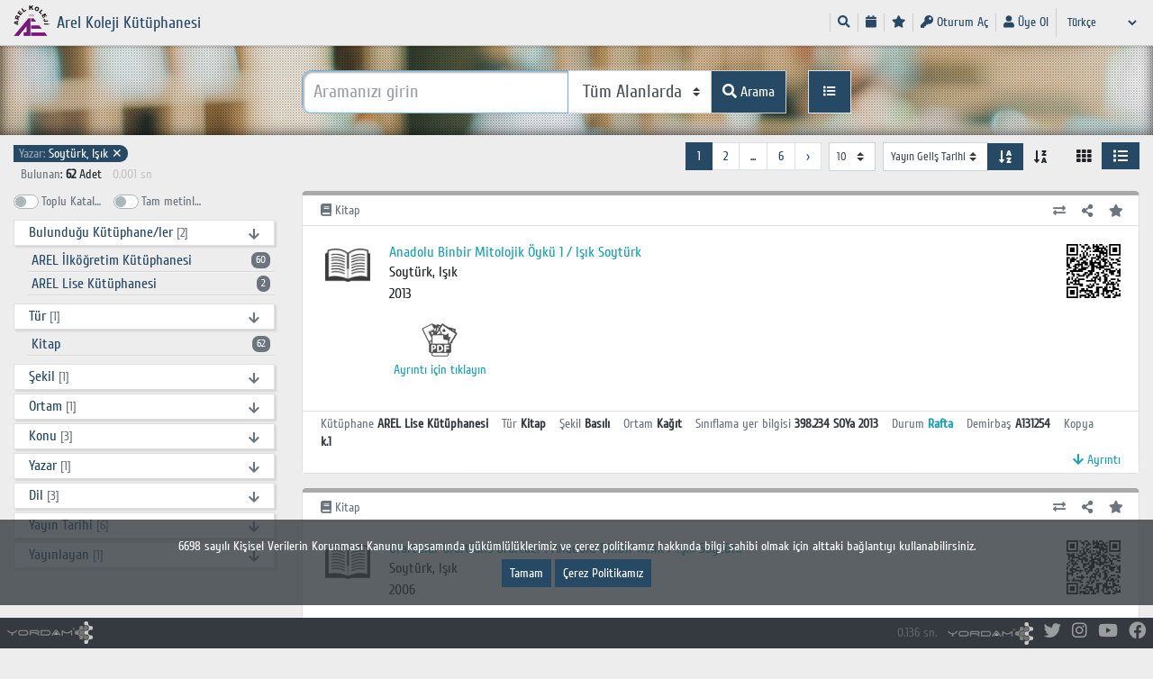

--- FILE ---
content_type: text/html; charset=utf-8
request_url: https://kutuphane.arel.k12.tr/yordam/?p=1&dil=0&q=&fq%5B%5D=kunyeYazar_str%3A%22Soyt%C3%BCrk%2C+I%C5%9F%C4%B1k%22
body_size: 15216
content:
<!doctype html>
<html lang="0">

<head>
	<meta http-equiv="Content-Type" content="text/html; charset=utf-8" />

	<title>Arel Koleji Kütüphanesi s19.5</title>
	<base href="/yordam/" />
	<meta name="description" content="Arel Koleji Kütüphanesi,Arel Koleji Kütüphanesi katalog tarama,Arel Koleji Kütüphanesi kütüphanesi,Arel Koleji Kütüphanesi yordam,Arel Koleji Kütüphanesi" />
	<meta name="keywords" content="Arel Koleji Kütüphanesi,Arel Koleji Kütüphanesi katalog tarama,Arel Koleji Kütüphanesi kütüphanesi,Arel Koleji Kütüphanesi yordam,Arel Koleji Kütüphanesi" />
	<meta name="viewport" id="viewport" content="width=device-width, initial-scale=1.0" />
	<!--<meta name="viewport" id="viewport" content="width=device-width, initial-scale=1, maximum-scale=1, shrink-to-fit=no, user-scalable=no"/>-->
	<meta http-equiv="Cache-control" content="max-age=604800">

	<meta property="og:url" content="https://kutuphane.arel.k12.tr/yordam/?p=1&dil=0&q=&fq%5B%5D=kunyeYazar_str%3A%22Soyt%C3%BCrk%2C+I%C5%9F%C4%B1k%22">
	<meta property="og:type" content="article" />
	<meta property="og:title" content="Arel Koleji Kütüphanesi " />
	<meta property="og:description" content="Kütüphane, library" />
	<meta property="og:image" content="https://kutuphane.arel.k12.tr/yordam/kurumsal/logo.png" />
	<meta name="google-site-verification" content="NM6HxunFJQUy3SQO11hh2-JWr-kJzy-gkHJjlgeofp0" />
	<link href="kurumsal/favicon.ico" rel="shortcut icon" type="image/png" />
	<link href="css/theme.css" rel="stylesheet">
	<link href="css/font.css" rel="stylesheet">
	<link href="css/stil.css" rel="stylesheet">

	

	<script nonce=07ecf90ff64753cf42970a46804b0f26>
		window.location.hash = window.location.hash.replace(/[^a-zA-Z_\d=]/ig, "")

		var ss = ["uyeFavori", "uyari", "favori", "tkSecililer", "seciliTarih", "seciliSaat", "boyutOran", "ayirtmaDevam", "depoDevam", "gizlilik", "parametreler"]
		var ls = ["uyeFavori", "uyeKodKN", "sifre"]

		ss.forEach(function(item, index) {
			if (sessionStorage.getItem(item) != null && sessionStorage.getItem(item) != undefined) {
				sessionStorage.setItem(item, sessionStorage.getItem(item).replace(/[^a-zA-ZüğışçöÜĞIŞÇÖ\/\d\s,\.:x'"|]/ig, ""))
			}
		})
		ls.forEach(function(item, index) {
			if (localStorage.getItem(item) != null && localStorage.getItem(item) != undefined) {
				localStorage.setItem(item, localStorage.getItem(item).replace(/[^a-zA-ZüğışçöÜĞIŞÇÖ\/\d\s,\.:x'"|]/ig, ""))
			}
		})
	</script>


	<script nonce=07ecf90ff64753cf42970a46804b0f26>
		nonce = "07ecf90ff64753cf42970a46804b0f26"
		dil = "0";
		_kapat = "Kapat";
		_detay = "Ayrıntı";
		_evet = "Evet";
		_hayir = "Hayır";
		_iptal = "İptal";
		_silinecek = "Silmek istediğinziden emin misiniz?";
		_islembasarili = "İşlem başarılı";
		_eminmisiniz = "Emin misiniz?";
		_dahafazla = "Daha fazlası";
		_onayla = "Onayla";
		_onaylama = "Reddet";
		_aydinlatmametni = "Aydınlatma Metni";
		_depobaslik = "Depo istekleriniz ilgili birime iletilecektir. SMS aldığınızda belirlediğiniz konuma gidip eseri alabilirsiniz.";
		_kopyalandi = "Kopyalandı";
		_marckaydet = "MARC Kaydet";
		_yordamaktarim = "Yordam Seç-Kopyala/Aktar";
		_marcgorunum = "MARC Görünüm";
		_fisyazdirilacak = "Fiş Yazdırılacak";
		_tiklayiniz = "Tıklayınız";
		_aramagir = "Aramanızı girin";
		_uygunformattadegil = "Uygun formatta değil.";
		_bulunamadi = "Bulunamadı";
		_acilirpencereyeizingerekir = "Bu içerik yeni pencerede açılacak. Tarayıcınıza açılır pencere engelleyici varsa izin vermeniz gerekir.";
		_sozlesmeuyari = "Üyelik sözleşmesini okuyup kabul etmediğiniz takdirde, oturumla yapılan işlemleri kullanamayacaksınız.";

		uyeKodKN = "";
		uyeKartKN = "";
		yazilim = "yordam";
		webYayin = "/yordam";
		ipYayin = "https://kutuphane.arel.k12.tr/yordam";
		ipHost = "https://kutuphane.arel.k12.tr";
		domain = "https://kutuphane.arel.k12.tr";
		cikisLinki = "#";
		otomatikTamamlama = "1";
		p = "1";
		kiosk = "0";
		q = "";
		alan = "";
		tip = "";
		tk = "";
		ek = "";
		kioskFisTuru = "";
		kioskKutuphane = "";
		kioskLogo = "";
		url = ipYayin + "/?p=1&dil=0&q=&fq%5B%5D=kunyeYazar_str%3A%22Soyt%C3%BCrk%2C+I%C5%9F%C4%B1k%22";
		dosyaUzantilari = JSON.parse('{"mp3":"far fa-file-audio","mp4":"far fa-file-video","pdf":"far fa-file-pdf","jpg":"far fa-file-image","jpeg":"far fa-file-image","gif":"far fa-file-image","docx":"far fa-file-word","xlsx":"far fa-file-excel","png":"far fa-file-image","doc":"far fa-file-word","rar":"far fa-file-archive","zip":"far fa-file-archive","xls":"far fa-file-excel","txt":"far fa-file","link":"fas fa-external-link-square-alt","list":"fas fa-list"}');
		tizen = "0";
		kioskFisTuru = tizen == "1" ? "Q" : kioskFisTuru;
		token = "878ca1b31d7913a76c35b8a324caadf2";
		cn = "";
		sosyalMedyalar = JSON.parse('{"fab fa-twitter":"Twitter","fab fa-instagram":"Instagram","fab fa-youtube":"YouTube","fab fa-facebook":"Facebook"}');
		renkler = JSON.parse('["#c9713b","#eee6b8","#6dab63","#c28b8b","#67d3ff","#ccb080","#5e846b","#446b75","#5b6c60","#531632","#f28080","#2d534b","#1c1c3b","#f4bc8d","#330000","#936b21","#bcbcb5","#c56666","#7d2626","#b5b51e","#593872","#438243","#5e5d5d","#4b4747","#008fff","#422c37","#804040","#004040","#5d4ef5","#8be4f2","#eb2b50","#d9c1b5"]');
		devam = "https://kutuphane.arel.k12.tr/yordam/?p=2&dil=0&devam=[base64]";
	</script>


	<script nonce=07ecf90ff64753cf42970a46804b0f26 type="text/javascript" src="plugins/jquery-3.6.0.min.js"></script>
	<script nonce=07ecf90ff64753cf42970a46804b0f26 type="text/javascript" src="plugins/popper.min.js"></script>
	<script nonce=07ecf90ff64753cf42970a46804b0f26 type="text/javascript" src="plugins/qrcode.min.js?v=1"></script>
	<script nonce=07ecf90ff64753cf42970a46804b0f26 type="text/javascript" src="plugins/bootstrap.min.js"></script>
		<script nonce=07ecf90ff64753cf42970a46804b0f26 type="text/javascript" src="plugins/typeahead/jquery.typeahead.min.js"></script>
	<link href="plugins/typeahead/jquery.typeahead.min.css" rel="stylesheet">
	<script nonce=07ecf90ff64753cf42970a46804b0f26 type="text/javascript" src="js/fonksiyon.js?v=1"></script>

	<script nonce=07ecf90ff64753cf42970a46804b0f26>
		//
	</script>

	

	<style>
		.ust3 {
			background-image: url("/yordam/kurumsal/ustkusak.jpg")
		}
	</style>

	

</head>



<body data-kiosk='0' data-p='1' data-yazilim='yordam'>
<script nonce=07ecf90ff64753cf42970a46804b0f26 type="text/javascript">
	$(document).ready(function() {

		//alert(navigator.userAgent);

		var str = navigator.userAgent;
		try {
			var tmp = str.match(/CPU iPhone OS (\d+)_/i);
			var ver = tmp[1];
			if (ver < 14) {
				alertOzel("Tarayıcınız güncel değil lütfen güncel bir sürüm yükleyiniz.");
			}
		} catch (e) {
			//console.log(e)
		}

		kioskOturum("600");

		//sozlesme kontrol
		if (0) {
			pencereSozlesme("<div class='text-left'></div>");
		}

		//adres satirinda demirbas varsa
		if (window.location.href.match(/&demirbas=(.*)/g) && p == 1) {
			var dizi = window.location.href.split("&");
			var demirbas = "";
			$.each(dizi, function() {
				if (this.indexOf("demirbas") > -1) {
					demirbas = this.split("=")[1];
				}
			})

			pencereDetay(detayGetir(demirbas, q));
		}

		if (sessionStorage.favori == null || sessionStorage.favori.match(/undefined/)) sessionStorage.favori = "";



		$("a.cikis").click(function(e) {
			e.preventDefault();
			var cikisLinki = $(this).attr("href");
			$(this).after(yukleniyor());
			$(this).remove();
			$.post("inc/islem.fm.inc.php", {
				islem: "cikis",
				dil: "0"
			}, function(data) {

				if (cikisLinki != "#") {
					var geciciPencere = window.open(cikisLinki, "", "width=600,height=400");
					setTimeout(function() {
						geciciPencere.close();
						location.reload();
					}, 5000);
				} else {
					localStorage.clear();
					sessionStorage.clear();
					location.reload();
				}
			});
		})

		//sepet islemleri
		//sepet islemleri
		//sepet islemleri

		$("a.sepetUst[href='#']").click(function(e) {
			e.preventDefault();
			e.stopImmediatePropagation();
			//$("a.sepetUst").popover({title: "Header", html:true, content: $(".tmp").html(), placement: "bottom"}).popover("show");  return false;
			//uye olmayan icin modal aciyoruz
			$("body").append("<div class='tmp'></div>");
			$(".tmp").load("sayfa/favori.php?nonce=" + nonce, function(response, status, xhr) {
				pencere("Okuma Listem", $(".tmp").html(), "modal-md");
				$(".tmp").remove();
			});
		})



		
			$(document).on("click", ".kutu .favori", function(e) {
				e.preventDefault();
				e.stopImmediatePropagation();
				var kutu = $(e.target).parents(".kutu");
				var demirbas = kutu.data("demirbas");
				var eseradi = kutu.data("eseradi");
				kutu.find(".favori i.fa-star").addClass("alarmKisa");
				if (sessionStorage.favori.indexOf(demirbas + "|") < 0) {
					sessionStorage.favori += demirbas + "|" + eseradi + "|||";
					sepetUcma(kutu.find(".gorsel img"), $("a.sepetUst"));
				} else sessionStorage.favori = sessionStorage.favori.replace(demirbas + "|" + eseradi + "|||", "");
				favoriKontrol();
			})
			favoriKontrol();
			//beni hatirla otomatik giriş yapıyor
			if (localStorage.uyeKodKN != undefined && localStorage.uyeKodKN != '') {
				$.post("inc/islem.fm.inc.php", {
					islem: "sUyeBilgi",
					uyeKodKN: localStorage.uyeKodKN,
					aSifre: localStorage.sifre
				}, function(data) {
					if (!data.match(/\[hata\]/i)) location.reload();
				})
			}

		
		$("[name=dil]").change(function() {
			$("#dilForm").submit();
		})



	})
</script>


<div class="container-fluid ustKusak p1">


	<div class="ust1">
		<div class="container">
			<div class="row">
				<div class='logoKapsayan col-md-4'>
					<div class='logoKapsayanIcerik d-flex align-items-center'>

													<div class=''><a href="https://kutuphane.arel.k12.tr/yordam/?p=0&dil=0"><img class='logo' src='kurumsal/logo.png' alt='logo' /></a></div>
							<div class='ml-2 logoMetin d-none d-xl-block'>
								<a href="https://kutuphane.arel.k12.tr/yordam/?p=0&dil=0">
									<h3>Arel Koleji Kütüphanesi</h3>
								</a>
							</div>
											</div>

				</div>
				<div class='col-md-8 my-auto'>

					<nav class='navbar navbar-expand-lg p-0 float-right'>

						<button class="navbar-toggler position-fixed ustSagNavigasyonBtn" type="button" data-toggle="collapse" data-target="#ustSagNavigasyon">
							<i class='fa fa-bars'></i>
						</button>

						<div class='collapse navbar-collapse' id="ustSagNavigasyon">

							<ul class='navbar mb-0 p-0 sag small'>

																	<li class='nav-item'>
										<a href="/yordam/?p=0&dil=0" class='nav-link py-0 px-2' data-toggle='tooltip' title='Ara'>
											<i class='fas fa-search'></i> <span class='d-inline-block d-md-none'>Ara</span>
										</a>
									</li>
																								
								
								

								
																			<li class='nav-item'>
											<a href='/yordam/?p=4&dil=0' class='nav-link py-0 px-2' data-toggle='tooltip' title='Arama Geçmişi'>
												<i class='fas fa-calendar'></i> <span class='d-inline-block d-md-none'>Arama Geçmişi</span>
											</a>
										</li>
									
																			<li class='nav-item'>
											<a href='#' class='nav-link sepetUst py-0 px-2' data-toggle='tooltip' title='Okuma Listesi'>
												<i class='fas fa-star'></i> <span class='d-inline-block d-md-none'>Okuma Listesi</span>
											</a>
										</li>

									
								

								

								
									
								<li class='nav-item'>
													<a href='/yordam/?p=2&dil=0&devam=2f796f7264616d2f3f703d312664696c3d3026713d2666712535422535443d6b756e796559617a61725f737472253341253232536f7974254333254243726b2532432b492543352539462543342542316b253232#girisFormKapsayan' class='nav-link py-0 px-2 small oturumAcBtn' data-toggle='tooltip' title='Oturum Aç'><i class='fas fa-key'></i> Oturum Aç</a>
												</li><li class='nav-item'>
											<a href='/yordam/?p=2&dil=0&devam=2f796f7264616d2f3f703d312664696c3d3026713d2666712535422535443d6b756e796559617a61725f737472253341253232536f7974254333254243726b2532432b492543352539462543342542316b253232#kayitFormKapsayan' class='nav-link py-0 px-2 small uyeOlBtn' data-toggle='tooltip' title='Üye Ol'><i class='fas fa-user'></i> Üye Ol</a>
											</li>
								
								<li class='nav-item dil'>
									<form method='get' id='dilForm' class='form'>
										<input type='hidden' name="p" value="1"/><input type='hidden' name="q" value=""/><input type='hidden' name="fq[]" value="kunyeYazar_str:&quot;Soyt&uuml;rk, Işık&quot;"/><select class='form-control form-control-sm pr-4 border-0 bg-transparent text-primary' name='dil' ><option value='0' selected>Türkçe</option><option value='2' >Русский</option><option value='3' >English</option><option value='6' >Deutsch</option><option value='8' >العربية</option></select>									</form>
								</li>
							</ul>
						</div>
						<!--navbar-collapse-->
					</nav>
				</div>
			</div>
			<!--row-->
		</div>
		<!--container-->

	</div>

</div>
<!--container-fluid-->


<span class='dilSecimSablon d-none'>
	<select class='form-control form-control-lg custom-select' name="q">
		<option value='tur'>Türkçe</option><option value=abk >Abhazca </option><option value=pus >Afganca/Peştuca </option><option value=akk >Akadca </option><option value=ger >Almanca </option><option value=alt >Altay Türkçesi </option><option value=tut >Altay Türkçesi </option><option value=amh >Amharca </option><option value=arc >Aramice </option><option value=ara >Arapça </option><option value=alb >Arnavutça </option><option value=ava >Avarca </option><option value=aze >Azerice </option><option value=akk >Babilce </option><option value=bam >Bambaraca </option><option value=baq >Baskça </option><option value=bak >Başkurtça </option><option value=bel >Belarusça </option><option value=ben >Bengalce </option><option value=bos >Boşnakça </option><option value=bul >Bulgarca </option><option value=bua >Buryatça </option><option value=dan >Danca </option><option value=dari >Dari-Farsça </option><option value=ind >Endenozyaca </option><option value=arm >Ermenice </option><option value=tut5 >Eski Uygur Türkçesi </option><option value=epo >Esperanto </option><option value=est >Estonyaca </option><option value=gez >Ethiopic </option><option value=fao >Faroece </option><option value=per >Farsça </option><option value=dutb >Felemenkçe </option><option value=fil >Filipince </option><option value=fin >Fince </option><option value=fre >Fransızca </option><option value=tut1 >Gagauz Türkçesi </option><option value=glg >Galiçyaca </option><option value=gil >Gilbertese </option><option value=guj >Guceratça </option><option value=geo >Gürcüce </option><option value=hat >Haiti </option><option value=kha >Hakasça </option><option value=tut2 >Harezm Türkçesi </option><option value=hau >Hausaca </option><option value=haw >Havaice </option><option value=hin >Hintçe </option><option value=dut >Hollandaca </option><option value=hrv >Hırvatça </option><option value=scr >Hırvatça </option><option value=jpn >Japonca </option><option value=kbd >Kabarca </option><option value=xal >Kalmukça </option><option value=tut4 >Karahanlı Türkçesi/Hakaniye Türkçesi </option><option value=kaa >Karakalpakça </option><option value=kar >Karamanlıca </option><option value=krc >Karaçay-Balkar </option><option value=cat >Katalanca </option><option value=kaz >Kazakça </option><option value=khm >Kmerce </option><option value=kor >Korece </option><option value=cos >Korsikaca </option><option value=tut7 >Kuman Türkçesi (Bozkır Kıpçakçası) </option><option value=kum >Kumuk </option><option value=tut6 >Köktürk Türkçesi </option><option value=kur >Kürtçe </option><option value=kir >Kırgızca </option><option value=lat >Latince </option><option value=laz >Lazca </option><option value=lav >Letonyaca </option><option value=lit >Litvanyaca </option><option value=luo >Luo </option><option value=hun >Macarca </option><option value=mlg >Madagaskarca </option><option value=mac >Makedonca </option><option value=may >Malayca </option><option value=mar >Marathice </option><option value=chm >Marice </option><option value=min >Megrelce </option><option value=mol >Moldavyaca </option><option value=mos >Morece </option><option value=mon >Moğolca </option><option value=egy >Mısırca </option><option value=nep >Nepalce </option><option value=nic >Nijer-Kordofan </option><option value=nor >Norveççe </option><option value=ota >Osmanlıca </option><option value=tut8 >Oğuz Türkçesi </option><option value=pol >Polca/Lehçe </option><option value=por >Portekizce </option><option value=sai >Pume </option><option value=rom >Romani </option><option value=grc >Rumca </option><option value=rum >Rumence </option><option value=rus >Rusça </option><option value=cab >Sabuanca </option><option value=smi >Sami </option><option value=smo >Samoaca </option><option value=san >Sanskritçe </option><option value=sin >Seylanca </option><option value=sla >Slavca </option><option value=slo >Slovakça </option><option value=slv >Slovence </option><option value=som >Somalice </option><option value=swa >Svahili </option><option value=sux >Sümerce </option><option value=syc >Süryanice </option><option value=scc >Sırpça </option><option value=tg >Tacikçe </option><option value=tgk >Tacikçe </option><option value=tam >Tamilce </option><option value=tut3 >Tatar Türkçesi </option><option value=tat >Tatarca </option><option value=tha >Tayca </option><option value=tib >Tibetçe </option><option value=tir >Tigrinya </option><option value=tvl >Tuvaca </option><option value=tuk >Türkmence </option><option value=tur >Türkçe </option><option value=ukr >Ukraynaca </option><option value=urd >Urduca </option><option value=uig >Uygurca </option><option value=vie >Vietnamca </option><option value=sah >Yakutça </option><option value=gre >Yunanca </option><option value=son >Zarma </option><option value=zaz >Zazaca </option><option value=zza >Zaza </option><option value=zul >Zuluca  </option><option value=chg >Çağatayca </option><option value=cze >Çekçe </option><option value=ady >Çerkesçe </option><option value=nya >Çevaca </option><option value=che >Çeçence </option><option value=chi >Çince </option><option value=mul >Çok dilli </option><option value=chv >Çuvaşça </option><option value=uzb >Özbekçe </option><option value=heb >İbranice </option><option value=eng >İngilizce </option><option value=gle >İrlandaca </option><option value=sco >İskoçça (Cermen) </option><option value=gla >İskoçça (Kelt) </option><option value=spa >İspanyolca </option><option value=swe >İsveççe </option><option value=ita >İtalyanca </option><option value=ice >İzlandaca </option><option value=sna >Şona Dili </option>	</select>
</span>








<script nonce=07ecf90ff64753cf42970a46804b0f26>
   $(document).ready(function() {

      $(".btn[data-islem]").click(function(e) {
         e.stopImmediatePropagation();
         var bu = $(this);
         var recordid = bu.data("recordid");
         var islem = bu.data("islem");
         confirmOzel(_eminmisiniz, function() {
            $.post("inc/yayinaea.inc.php", {
               islem: islem,
               recordid: recordid,
               yazilim: yazilim,
               p: p
            }, function(data) {
               setTimeout(function() {
                  alertOzel(data, "", function() {
                     location.reload();
                  })
               }, 1000)
            })
         })
      }) //click

      $("input[name=tk],input[name=ek],input[name=gs],input[name=tm]").change(function(e) {
         var deger = $(this).is(":checked") ? "1" : "0";
         $(this).val(deger);
         $(this).parents("form").submit();
      })

      $(".solAcKapat").click(function(e) {
         var ikon = $(this).find("i.fas");
         var body = $("body");
         body.toggleClass("solAktif");
         ikon.removeClass("fa-caret-right fa-caret-left").addClass(body.hasClass("solAktif") ? "fa-caret-left" : "fa-caret-right");
      })

      $(".konuHiyerarsi .acKapat").click(function(e) {
         e.stopImmediatePropagation()
         let bu = $(this);
         let buLi = bu.parent("li")
         let ul = buLi.children("ul");
         let ikon = bu.find("i");
         ul.toggleClass("show");
         ikon.removeClass("fa-arrow-down fa-arrow-up");
         ikon.addClass(ul.hasClass("show") ? "fa-arrow-up" : "fa-arrow-down");
      })

      $(".konuHiyerarsi a.aktifKonu").parents("ul").addClass("show");
      $(".konuHiyerarsi a.aktifKonu").parent("li").children("ul").addClass("show");

      $(".disiplinFiltre").keyup(function(e) {
         e.stopImmediatePropagation();
         let aranan = $(this).val();
         let liste = $(this).parents(".facetKonuHiyerarsi").find("ul li");
         liste.removeClass("d-none");
         liste.filter(function() {
            return !$(this).find("a").text().match(new RegExp(aranan, "i"))
         }).addClass("d-none").parent("ul").find(".dahaFazla").addClass("d-none");
         //boyama
         liste.parent("ul").find("li:not(.d-none)").each(function() {
            let deger = $(this).find(".gorunen").text();
            $(this).find(".gorunen").html(boyama(deger, aranan));
         })


         if (aranan == '') {
            liste.filter(function() {
               return $(this).index() > 5
            }).addClass("d-none").parent("ul").find(".dahaFazla").removeClass("d-none");
         }
      })

      $(document).on("click", ".listeKapsayan .kutu a.detayAc", function(e) {
         e.stopImmediatePropagation();
         e.preventDefault();

         var bu = $(e.currentTarget);
         var kutu = bu.parents(".kutu");
         var recordid = kutu.data("recordid");
         var eseradi = kutu.data("eseradi");
         var demirbas = kutu.data("demirbas");


         if (bu.hasClass("pencere")) {
            pencereDetay(detayGetir(demirbas, q));

         } else if (bu.hasClass("satirIci")) {

            if ($(".aktarimIcerik").html() != '') $(".aktarimIcerik .close").click(); //aktarım aktifse kapatalım

            kutu.addClass("aktif");
            bu.addClass("d-none");
            kutu.find(".satirIciKapsayan").html(yukleniyor());
            var data = detayGetir(demirbas, q);
            satirIci(demirbas, data);
            history.pushState({}, "", decodeURI(window.location.href).replace(/&demirbas=([a-z0-9\s\+]+)/ig, ""));

         }
         window.history.pushState({}, "", decodeURI(window.location.href).replace(/&demirbas=([a-z0-9\s\+]+)/ig, "") + "&demirbas=" + demirbas);

      })

      $(".listeKapsayan .kutu a.aktarim").click(function(e) {
         e.stopImmediatePropagation();
         e.preventDefault();
         if ($(".satirIciKapsayan").html() != '') $(".satirIciKapat .close").click(); //satır içi detay varsa kapatalım
         aktarim($(this));
      })

      $(".listeKapsayan .kutu a.paylas").click(function(e) {
         e.stopImmediatePropagation();
         e.preventDefault();
         var bu = $(this);
         var kutu = bu.parents(".kutu");
         var demirbas = kutu.data("demirbas");
         var linkGorunen = url + "&demirbas=" + demirbas;
         var link = encodeURIComponent(linkGorunen);
         //var link      = linkGorunen;

         var html = "<div class='mb-2 text-center'>";
         $.each(sosyalMedyalar, function(key, value) {
            if (value.match(/Facebook/i)) html += "<a class='btn paylas' data-toggle='tooltip' title='Paylaş' href='https://www.facebook.com/sharer/sharer.php?u=" + link + "'><i class='" + key + " fa-2x'></i></a>";
            if (value.match(/Twitter/i)) html += "<a class='btn paylas' data-toggle='tooltip' title='Paylaş' href='https://twitter.com/intent/tweet?text=" + link + "' ><i class='" + key + " fa-2x'></i></a>";
         })
         html += "</div>";
         html += "<input type='text' class='form-control form-control-sm linkKutusu' value='" + linkGorunen + "'   />";
         html += "<span class='btn btn-secondary btn-sm btn-block paylasimLinkiKopyala mt-2'><i class='fas fa-copy'></i> Kopyala</span>";


         pencere("Paylaş", html, "modal-sm");
         $("[data-toggle=tooltip]").tooltip();

         $("a.paylas").click(function(e) {
            e.preventDefault();
            window.open($(this).attr("href"), "_blank", "toolbar=no,scrollbars=yes,menubar=no,resizable=yes,width=400,height=400");
         })

         //aktarimi kopyala
         $(".paylasimLinkiKopyala").click(function(e) {
            e.stopImmediatePropagation();
            $("input.linkKutusu").focus().select();
            document.execCommand("copy");
            alertOzel(_kopyalandi);
         })
      })

      $("a.cokluortam").click(function(e) {
         e.preventDefault();
         pencereDetayDosya($(this), $(this).data("url"));
      })

      function satirIci(demirbas, data) {

         var kutu = $(".kutu.card[data-demirbas='" + encodeURI(demirbas) + "']");
         var kapsayan = kutu.find(".satirIciKapsayan");
         kutu.find(".kutuphane,.satirIciKapat,.sayac").addClass("d-none");

         if (data == '') {
            kutu.find(".kutuphane,a.detayAc,.sayac").removeClass("d-none");
            kutu.removeClass("aktif");
         } else {
            kutu.find(".satirIciKapat").removeClass("d-none");
            $("html, body").animate({
               scrollTop: kutu.offset().top - 50
            }, 500);
            kutu.find(".satirIciKapat").click(function(e) {
               e.stopImmediatePropagation();
               e.preventDefault();
               satirIci(demirbas, "");
            })
         }
         kapsayan.html(data);
      }

      //listeden detay dosya
      $(".listeKapsayan a.detayDosya").click(function(e) {
         e.preventDefault();
         pencereDetayDosya($(this).parent(".detayGaleri"), $(this).data("url"));
      })

      //liste sayfasi geldiginde qr kodlar olussun
      kareKodYap(".liste .qr", "");

      $("input").blur();
      if (kiosk == '0') $(".qKapsayan input[name=q]").focus();

      if ($(".liste .kutu .kioskFisYazdirBtn").length > 0) {
         $(".liste .kutu .kioskFisYazdirBtn").bind("click", async function() {
            $(this).parents(".kutu").find("a.detayAc.satirIci").click()

            //gelinceye kadar bekleyelim
            let bekle = setInterval(function() {
               if ($(".katalogDetay.kutu .kioskFisYazdirBtn").length > 0) {
                  $(".katalogDetay.kutu .kioskFisYazdirBtn").click()
                  // $(".satirIciKapat").click()
                  clearInterval(bekle)
               }
            }, 500)

         });

      }


      //birliktelik
      //birliktelik
      //birliktelik
      //$(".kutu.bagli.ust").next(".bagli.alt:first").addClass("ilk")
               //

      

      $("a.hiperKitap").click(function(e) {
         e.preventDefault();
         e.stopImmediatePropagation();
         var demirbas = $(this).parents(".kutu").data("demirbas");
         window.open("inc/islem.inc.php?islem=hiperkitap&demirbas=" + demirbas, '_blank');
      })

      $("[name=sAlan],[name=sYon]").change(function() {
         $("#siralaForm").submit();
      })
      $("[name=adet]").change(function() {
         $("#adetForm").submit();
      })

      $("[name=gorunum]").change(function() {
         $("#gorunumForm").submit();
      })


      $(".uyePopovers").popover({
            trigger: "manual",
            html: true,
            animation: false
         })
         .on("mouseenter", function() {
            var bu = this;
            $(bu).popover("show");
            $(".popover").on("mouseleave", function() {
               $(bu).popover('hide');
            });
         }).on("mouseleave", function() {
            var bu = this;
            setTimeout(function() {
               if (!$(".popover:hover").length) {
                  $(bu).popover("hide");
               }
            }, 300);
         });




      $('.uyePopovers').on('show.bs.popover', function() {
         let bu = $(this);
         let gelenid = bu.data("akademisyenid");
         $.post("inc/akademisyen.inc.php", {
            islem: 'uyeBilgiAEA',
            uyeid: gelenid
         }, function(data) {
            try {
               if (data != "hata") {
                  var html = data;
                  $(".popover .popover-body").html(html);
               }
            } catch (e) {
               $('.uyePopovers').popover("hide")
            }
         })
      })



   })
</script>


<div class="container-fluid p1">
   <div class="ust3">
      <div class="container h-100">
                     <div class="row h-100">
               <div class="col-md-3"></div>
               <div class="col-md-6 my-auto">
                  <div class="aramaFormKapsayan">
                     



<script nonce=07ecf90ff64753cf42970a46804b0f26>
   $(document).ready(function() {

      if (alan == 'qDil_txt') {
         $("select[name=q] option[value=" + q + "]").prop("selected", true);
      }

      //var u = new SpeechSynthesisUtterance();
      //u.text = 'test';
      //u.lang = 'en-US';
      //u.rate = 1.2;
      //speechSynthesis.speak(u);

      if ("webkitSpeechRecognition" in window) {

         var recognition = new webkitSpeechRecognition();

         $("input[name='q']").addClass("pl-4")
         //recognition.continuous = true;
         $(".mikrofon").removeClass("d-none");
         $(".mikrofon").click(function() {
            if ($(this).hasClass("aktif")) {
               $(this).removeClass("aktif");
               recognition.stop();
            } else {
               $(this).addClass("aktif");
               recognition.start();
            }
         })

         recognition.onresult = function(event) {
            if (event.results.length > 0) {
               var deger = $("input[name='q']").val();
               $("input[name='q']").val(deger + " " + event.results[0][0].transcript);
               recognition.stop();
               setTimeout(function() {
                  recognition.start();
               }, 500)
               //q.form.submit();
            }
         } //onresult

      } //webkitSpeechRecognition

   })
</script>


<form action='' method='get' class='aramaForm w-100'>

   <input type='hidden' name="dil" value="0"/>
   <input type="hidden" name='p' value='1' />

   
   <div class="form-group formSatir mb-0 mt-4">

      <div class="typeahead__container">
         <div class="typeahead__field">
            <div class="typeahead__query">
               <div class="input-group qKapsayan">

                  <input type="text" class="form-control form-control-lg arama" name='q' autocomplete="off" spellcheck="false" placeholder="Aramanızı girin" value="">
                  <i class='fas fa-microphone mikrofon d-none'></i>
                  <div class="input-group-append a1">
                     <select class='form-control  form-control-lg custom-select' name="alan" data-onceki='tum_txt'>
                        <option value='tum_txt' selected>Tüm Alanlarda</option><option value='qYazarlar_txt' >Yazar</option><option value='qEser_txt' >Eser Adı</option><option value='qKonu_txt' >Konu</option><option value='kunyeOzetIcerik_txt' >Öz/Özet/İçindekiler</option><option value='kunyeSayiYil_txt' >Süreli / Yıl</option><option value='kunyeSayiSayi_txt' >Süreli / Sayı</option><option value='qDil_strs' >Dil</option><option value='qYayinTarihi_txt' >Yayın Tarihi</option><option value='kunyeYayinlayan_txt' >Yayınlayan</option><option value='kunyeYayinYeri_txt' >Yayın Yeri</option><option value='kunyeSiniflamaYer_txt' >Sınıflama yer bilgisi</option><option value='kunyeISBNISSN_txt' >ISBN</option><option value='kunyeDemirbasKN_txt' >Demirbaş</option>                     </select>
                  </div>
                  <div class="input-group-append a2">
                     <button class="btn btn-primary btn-lg" type="submit" data-toggle='tooltip' title='Arama'><i class='fas fa-search'></i> Arama</button>
                  </div>
                                       <div class="input-group-append a3 ml-lg-4">
                        <a href='?p=1&dil=0&q=&alan=&tip=gelismis&gorunum=liste' class="btn btn-primary border btn-lg detayliAramaBtn" data-toggle='tooltip' title='Detaylı Arama'>
                           <span class="small"><i class='fas fa-list'></i></span>
                        </a>
                     </div>
                                 </div>
            </div>
            <!--typeahead__query-->
         </div>
         <!--typeahead__field_-->
      </div>
      <!--typeahead__container-->

   </div>

</form>                  </div>
                  <!--aramaFormKapsayan-->
               </div>
            </div>
               </div>
   </div>
</div>



<div class="container pb-5">

   
   
      <div class="row my-2">
         <div class="col-md-5">
            <div class="filtrelerKapsayan">
               <span class='badge bg-primary mr-1 mb-1 '><a class='text-white' href='/yordam/?p=1&dil=0&q='><span class='text-white-50'>Yazar: </span> Soytürk, Işık <span>✕</span></a></span><span class='small ml-2 d-none d-lg-block'><span class='text-secondary'>Bulunan</span>: <span class='font-weight-bold'>62</span> Adet <span class='d-none d-md-inline-block sure ml-2'>0.001 sn</span> </span>            </div>
         </div>

         <div class="col-md-7 text-right sagSecim">

            <span class='float-right ml-2 gorunumKapsayan'>
               <form method='get' id='gorunumForm' class='form-inline'>
                  <input type='hidden' name="p" value="1"/><input type='hidden' name="dil" value="0"/><input type='hidden' name="q" value=""/><input type='hidden' name="fq[]" value="kunyeYazar_str:&quot;Soyt&uuml;rk, Işık&quot;"/>
                  <span class='gorunumKapsayan btn-group'>
                     <input type="radio" id="radyoIzgara" name="gorunum" value="izgara" class='d-none' >
                     <label for="radyoIzgara" class='btn '><i class="fas fa-th"></i></label>

                     <input type="radio" id="radyoListe" name="gorunum" value="liste" class='d-none' checked>
                     <label for="radyoListe" class='btn btn-primary'><i class="fas fa-list"></i></label>
                  </span>

               </form>
            </span>


            <span class='float-right ml-2'>
               <form method='get' id='siralaForm' class='form-inline'>
                  <input type='hidden' name="p" value="1"/><input type='hidden' name="dil" value="0"/><input type='hidden' name="q" value=""/><input type='hidden' name="fq[]" value="kunyeYazar_str:&quot;Soyt&uuml;rk, Işık&quot;"/>
                  <select class='form-control form-control-sm custom-select pr-4 float-right' name='sAlan' title='Sırala'>
                     <option value='KGTZ_dt' selected>Yayın Geliş Tarihi</option><option value='qEser_str' >Eser Adı</option><option value='qYazarlar_str' >Yazar</option><option value='qDil_strs' >Dil</option><option value='kunyeSiniflamaHarf_str' >Yer Numarası</option><option value='qYayinTarihi_str' >Yayın Tarihi</option>                  </select>

                                       <span class='yonKapsayan btn-group'>
                        <input type="radio" id="artan" name="sYon" value="asc" class='d-none' checked>
                        <label for="artan" class='btn btn-primary'><i class="fas fa-sort-alpha-down"></i></label>

                        <input type="radio" id="azalan" name="sYon" value="desc" class='d-none' >
                        <label for="azalan" class='btn '><i class="fas fa-sort-alpha-down-alt"></i></label>
                     </span>
                  
               </form>
            </span>

            <span class='float-right ml-2'>
               <form method='get' id='adetForm' class='form-inline'>

                  <input type='hidden' name="p" value="1"/><input type='hidden' name="dil" value="0"/><input type='hidden' name="q" value=""/><input type='hidden' name="fq[]" value="kunyeYazar_str:&quot;Soyt&uuml;rk, Işık&quot;"/>
                  <select class='form-control form-control-sm custom-select pr-4 float-right' name='adet' title='Adet'>
                     <option value='10' >10</option><option value='25' >25</option><option value='50' >50</option><option value='100' >100</option>                  </select>

               </form>
            </span>

            <span class='float-right ml-2 sayfalama small d-none d-lg-block'>
               <ul class="pagination m-0"><li class='page-item active'><a class='page-link' href='/yordam/?p=1&dil=0&q=&fq%5B%5D=kunyeYazar_str%3A%22Soyt%C3%BCrk%2C+I%C5%9F%C4%B1k%22&sno=1'>1</a></li><li class='page-item '><a class='page-link' href='/yordam/?p=1&dil=0&q=&fq%5B%5D=kunyeYazar_str%3A%22Soyt%C3%BCrk%2C+I%C5%9F%C4%B1k%22&sno=2'>2</a></li><li class='page-item bos'><a class='page-link'>...</a></li><li class='page-item'><a class='page-link' href='/yordam/?p=1&dil=0&q=&fq%5B%5D=kunyeYazar_str%3A%22Soyt%C3%BCrk%2C+I%C5%9F%C4%B1k%22&sno=6'>6</a></li><li class='page-item'><a class='page-link' href='/yordam/?p=1&dil=0&q=&fq%5B%5D=kunyeYazar_str%3A%22Soyt%C3%BCrk%2C+I%C5%9F%C4%B1k%22&sno=2'>›</a></li></ul>            </span>


         </div>

      </div>

      <div class="row">

         <span class='solAcKapat btn btn-sm btn-warning d-block d-lg-none'><i class='fas fa-caret-right'></i></span>

         <div class="col-md-3 col-sm-12 solFiltreler animate__animated animate__slideInLeft">


            <div class='toplularSecimKapsayan row'>

    
        <div class='topluKatalogForm'>
            <form method='get' class='form' name='tkForm'>
                <input type='hidden' name="p" value="1"/><input type='hidden' name="dil" value="0"/><input type='hidden' name="q" value=""/><input type='hidden' name="fq[]" value="kunyeYazar_str:&quot;Soyt&uuml;rk, Işık&quot;"/>                <div class='custom-control custom-switch tkDugmeKapsayan'>
                    <input type='checkbox' class='custom-control-input' id='tkDugme' name='tk' >
                    <label class='custom-control-label small' for='tkDugme' data-toggle='tooltip' title='Toplu Katalog'><span>Toplu Katalog</span></label>
                </div>
            </form>
        </div>

    
    

    <div class='tamMetin'>
        <form method='get' class='form' name='tmForm'>
            <input type='hidden' name="p" value="1"/><input type='hidden' name="dil" value="0"/><input type='hidden' name="q" value=""/><input type='hidden' name="fq[]" value="kunyeYazar_str:&quot;Soyt&uuml;rk, Işık&quot;"/>            <div class='custom-control custom-switch tmDugmeKapsayan'>
                <input type='checkbox' class='custom-control-input' id='tmDugme' name='tm' >
                <label class='custom-control-label small' for='tmDugme' data-toggle='tooltip' title='Tam metinlerde ara'><span>Tam metinlerde ara</span></label>
            </div>
        </form>
    </div>


</div>
<!--toplularSecimKapsayan-->




            
            <div class="facetAlanlar">
               <h5 class='facetBaslik list-group-item py-1 px-3 mb-1 ' data-toggle='collapse' data-alan='kunyeKutuphaneKN_str' data-target='#facet1'>
			<span>Bulunduğu Kütüphane/ler</span>
			<span class='small adet text-secondary'>[2]</span>
			<span class='acKapat small float-right  mt-1' ><i class='fas fa-arrow-down text-secondary'></i></span>
			</h5><div class='facetKapsayan' data-alan='kunyeKutuphaneKN_str'><ul class='facet list-group mb-2 collapse show' id='facet1'>
					<li class=' py-0 px-1 ml-3'>
					<a href='/yordam/?p=1&dil=0&q=&fq%5B%5D=kunyeYazar_str%3A%22Soyt%C3%BCrk%2C+I%C5%9F%C4%B1k%22&fq[]=kunyeKutuphaneKN_str%3A%22B%22'>AREL İlköğretim Kütüphanesi<span class='badge bg-secondary'> 60</span></a>
					</li>
					<li class=' py-0 px-1 ml-3'>
					<a href='/yordam/?p=1&dil=0&q=&fq%5B%5D=kunyeYazar_str%3A%22Soyt%C3%BCrk%2C+I%C5%9F%C4%B1k%22&fq[]=kunyeKutuphaneKN_str%3A%22A%22'>AREL Lise Kütüphanesi<span class='badge bg-secondary'> 2</span></a>
					</li></ul></div><h5 class='facetBaslik list-group-item py-1 px-3 mb-1 ' data-toggle='collapse' data-alan='kunyeAnaTurKN_str' data-target='#facet5'>
			<span>Tür</span>
			<span class='small adet text-secondary'>[1]</span>
			<span class='acKapat small float-right  mt-1' ><i class='fas fa-arrow-down text-secondary'></i></span>
			</h5><div class='facetKapsayan' data-alan='kunyeAnaTurKN_str'><ul class='facet list-group mb-2 collapse show' id='facet5'>
					<li class=' py-0 px-1 ml-3'>
					<a href='/yordam/?p=1&dil=0&q=&fq%5B%5D=kunyeYazar_str%3A%22Soyt%C3%BCrk%2C+I%C5%9F%C4%B1k%22&fq[]=kunyeAnaTurKN_str%3A%220100%22'>Kitap<span class='badge bg-secondary'> 62</span></a>
					</li></ul></div><h5 class='facetBaslik list-group-item py-1 px-3 mb-1 ' data-toggle='collapse' data-alan='kunyeSekilKN_str' data-target='#facet7'>
			<span>Şekil</span>
			<span class='small adet text-secondary'>[1]</span>
			<span class='acKapat small float-right  mt-1' ><i class='fas fa-arrow-down text-secondary'></i></span>
			</h5><div class='facetKapsayan' data-alan='kunyeSekilKN_str'><ul class='facet list-group mb-2 collapse ' id='facet7'>
					<li class=' py-0 px-1 ml-3'>
					<a href='/yordam/?p=1&dil=0&q=&fq%5B%5D=kunyeYazar_str%3A%22Soyt%C3%BCrk%2C+I%C5%9F%C4%B1k%22&fq[]=kunyeSekilKN_str%3A%2201%22'>Basılı<span class='badge bg-secondary'> 62</span></a>
					</li></ul></div><h5 class='facetBaslik list-group-item py-1 px-3 mb-1 ' data-toggle='collapse' data-alan='kunyeOrtamKN_str' data-target='#facet8'>
			<span>Ortam</span>
			<span class='small adet text-secondary'>[1]</span>
			<span class='acKapat small float-right  mt-1' ><i class='fas fa-arrow-down text-secondary'></i></span>
			</h5><div class='facetKapsayan' data-alan='kunyeOrtamKN_str'><ul class='facet list-group mb-2 collapse ' id='facet8'>
					<li class=' py-0 px-1 ml-3'>
					<a href='/yordam/?p=1&dil=0&q=&fq%5B%5D=kunyeYazar_str%3A%22Soyt%C3%BCrk%2C+I%C5%9F%C4%B1k%22&fq[]=kunyeOrtamKN_str%3A%2201%22'>Kağıt<span class='badge bg-secondary'> 62</span></a>
					</li></ul></div><h5 class='facetBaslik list-group-item py-1 px-3 mb-1 ' data-toggle='collapse' data-alan='kunyeSiniflamaHarf2_str' data-target='#facet9'>
			<span>Konu</span>
			<span class='small adet text-secondary'>[3]</span>
			<span class='acKapat small float-right  mt-1' ><i class='fas fa-arrow-down text-secondary'></i></span>
			</h5><div class='facetKapsayan' data-alan='kunyeSiniflamaHarf2_str'><ul class='facet list-group mb-2 collapse ' id='facet9'>
					<li class=' py-0 px-1 ml-3'>
					<a href='/yordam/?p=1&dil=0&q=&fq%5B%5D=kunyeYazar_str%3A%22Soyt%C3%BCrk%2C+I%C5%9F%C4%B1k%22&fq[]=kunyeSiniflamaHarf2_str%3A%229%22'>Tarih<span class='badge bg-secondary'> 53</span></a>
					</li>
					<li class=' py-0 px-1 ml-3'>
					<a href='/yordam/?p=1&dil=0&q=&fq%5B%5D=kunyeYazar_str%3A%22Soyt%C3%BCrk%2C+I%C5%9F%C4%B1k%22&fq[]=kunyeSiniflamaHarf2_str%3A%228%22'>Edebiyat<span class='badge bg-secondary'> 7</span></a>
					</li>
					<li class=' py-0 px-1 ml-3'>
					<a href='/yordam/?p=1&dil=0&q=&fq%5B%5D=kunyeYazar_str%3A%22Soyt%C3%BCrk%2C+I%C5%9F%C4%B1k%22&fq[]=kunyeSiniflamaHarf2_str%3A%223%22'>Toplum Bilimleri<span class='badge bg-secondary'> 2</span></a>
					</li></ul></div><h5 class='facetBaslik list-group-item py-1 px-3 mb-1 ' data-toggle='collapse' data-alan='kunyeYazar_str' data-target='#facet10'>
			<span>Yazar</span>
			<span class='small adet text-secondary'>[1]</span>
			<span class='acKapat small float-right  mt-1' ><i class='fas fa-arrow-down text-secondary'></i></span>
			</h5><div class='facetKapsayan' data-alan='kunyeYazar_str'><ul class='facet list-group mb-2 collapse ' id='facet10'>
					<li class=' py-0 px-1 ml-3'>
					<a href='/yordam/?p=1&dil=0&q=&fq%5B%5D=kunyeYazar_str%3A%22Soyt%C3%BCrk%2C+I%C5%9F%C4%B1k%22&fq[]=kunyeYazar_str%3A%22Soyt%C3%BCrk%2C+I%C5%9F%C4%B1k%22'>Soytürk, Işık<span class='badge bg-secondary'> 62</span></a>
					</li></ul></div><h5 class='facetBaslik list-group-item py-1 px-3 mb-1 ' data-toggle='collapse' data-alan='qDil_strs' data-target='#facet11'>
			<span>Dil</span>
			<span class='small adet text-secondary'>[3]</span>
			<span class='acKapat small float-right  mt-1' ><i class='fas fa-arrow-down text-secondary'></i></span>
			</h5><div class='facetKapsayan' data-alan='qDil_strs'><ul class='facet list-group mb-2 collapse ' id='facet11'>
					<li class=' py-0 px-1 ml-3'>
					<a href='/yordam/?p=1&dil=0&q=&fq%5B%5D=kunyeYazar_str%3A%22Soyt%C3%BCrk%2C+I%C5%9F%C4%B1k%22&fq[]=qDil_strs%3A%22tur%22'>Türkçe<span class='badge bg-secondary'> 62</span></a>
					</li>
					<li class=' py-0 px-1 ml-3'>
					<a href='/yordam/?p=1&dil=0&q=&fq%5B%5D=kunyeYazar_str%3A%22Soyt%C3%BCrk%2C+I%C5%9F%C4%B1k%22&fq[]=qDil_strs%3A%22eng%22'>İngilizce<span class='badge bg-secondary'> 58</span></a>
					</li>
					<li class=' py-0 px-1 ml-3'>
					<a href='/yordam/?p=1&dil=0&q=&fq%5B%5D=kunyeYazar_str%3A%22Soyt%C3%BCrk%2C+I%C5%9F%C4%B1k%22&fq[]=qDil_strs%3A%22ger%22'>Almanca<span class='badge bg-secondary'> 58</span></a>
					</li></ul></div><h5 class='facetBaslik list-group-item py-1 px-3 mb-1 ' data-toggle='collapse' data-alan='kunyeYayinTarihi_str' data-target='#facet12'>
			<span>Yayın Tarihi</span>
			<span class='small adet text-secondary'>[6]</span>
			<span class='acKapat small float-right  mt-1' ><i class='fas fa-arrow-down text-secondary'></i></span>
			</h5><div class='facetKapsayan' data-alan='kunyeYayinTarihi_str'><ul class='facet list-group mb-2 collapse ' id='facet12'>
					<li class=' py-0 px-1 ml-3'>
					<a href='/yordam/?p=1&dil=0&q=&fq%5B%5D=kunyeYazar_str%3A%22Soyt%C3%BCrk%2C+I%C5%9F%C4%B1k%22&fq[]=kunyeYayinTarihi_str%3A%222014%22'>2014<span class='badge bg-secondary'> 2</span></a>
					</li>
					<li class=' py-0 px-1 ml-3'>
					<a href='/yordam/?p=1&dil=0&q=&fq%5B%5D=kunyeYazar_str%3A%22Soyt%C3%BCrk%2C+I%C5%9F%C4%B1k%22&fq[]=kunyeYayinTarihi_str%3A%222013%22'>2013<span class='badge bg-secondary'> 1</span></a>
					</li>
					<li class=' py-0 px-1 ml-3'>
					<a href='/yordam/?p=1&dil=0&q=&fq%5B%5D=kunyeYazar_str%3A%22Soyt%C3%BCrk%2C+I%C5%9F%C4%B1k%22&fq[]=kunyeYayinTarihi_str%3A%222009%22'>2009<span class='badge bg-secondary'> 2</span></a>
					</li>
					<li class=' py-0 px-1 ml-3'>
					<a href='/yordam/?p=1&dil=0&q=&fq%5B%5D=kunyeYazar_str%3A%22Soyt%C3%BCrk%2C+I%C5%9F%C4%B1k%22&fq[]=kunyeYayinTarihi_str%3A%222006%22'>2006<span class='badge bg-secondary'> 53</span></a>
					</li>
					<li class=' py-0 px-1 ml-3'>
					<a href='/yordam/?p=1&dil=0&q=&fq%5B%5D=kunyeYazar_str%3A%22Soyt%C3%BCrk%2C+I%C5%9F%C4%B1k%22&fq[]=kunyeYayinTarihi_str%3A%222003%22'>2003<span class='badge bg-secondary'> 2</span></a>
					</li>
					<li class=' py-0 px-1 ml-3'>
					<a href='/yordam/?p=1&dil=0&q=&fq%5B%5D=kunyeYazar_str%3A%22Soyt%C3%BCrk%2C+I%C5%9F%C4%B1k%22&fq[]=kunyeYayinTarihi_str%3A%222001%22'>2001<span class='badge bg-secondary'> 1</span></a>
					</li></ul></div><h5 class='facetBaslik list-group-item py-1 px-3 mb-1 ' data-toggle='collapse' data-alan='kunyeYayinlayan_str' data-target='#facet13'>
			<span>Yayınlayan</span>
			<span class='small adet text-secondary'>[1]</span>
			<span class='acKapat small float-right  mt-1' ><i class='fas fa-arrow-down text-secondary'></i></span>
			</h5><div class='facetKapsayan' data-alan='kunyeYayinlayan_str'><ul class='facet list-group mb-2 collapse ' id='facet13'>
					<li class=' py-0 px-1 ml-3'>
					<a href='/yordam/?p=1&dil=0&q=&fq%5B%5D=kunyeYazar_str%3A%22Soyt%C3%BCrk%2C+I%C5%9F%C4%B1k%22&fq[]=kunyeYayinlayan_str%3A%22Filiz+Yay%C4%B1nc%C4%B1l%C4%B1k%22'>Filiz Yayıncılık<span class='badge bg-secondary'> 62</span></a>
					</li></ul></div>            </div>
         </div>



         <div class="col-md-9 col-sm-12 listeKapsayan liste">
            
				<div class='card mb-3 kutu ' data-recordid='27756' data-demirbas="A131254" data-eseradi="Anadolu Binbir Mitolojik &Ouml;yk&uuml; 1 / Işık Soyt&uuml;rk" data-birliktelik=""  data-move='100px,0'>
					<div class='card-header bg-white py-1 pr-2' >
						<span class='float-left my-0 text-muted'><span class='small text-muted mr-2' title='A131254'><i class='fas fa-book'></i> Kitap </span>  </span>
						<span class='float-right'> <a href='#' class='aktarim btn btn-sm' data-toggle='tooltip' title='Aktarım'><i class='fas fa-exchange-alt text-secondary'></i></a><a href='#' class='paylas btn btn-sm' data-toggle='tooltip' title='Paylaş'><i class='fas fa-share-alt text-secondary'></i></a><a href='#' class='favori btn btn-sm' data-toggle='tooltip' title='Okuma Listesi'><i class='fas fa-star text-muted'></i></a></span>
					</div>
					<div class='card-body'>
						<div class='d-flex'>
							<div class='gorsel liste mr-2'>
								<a href='#' class='detayAc pencere d-block'><img src='img/0100.png' alt='9789759779184' class='img-fluid ikon'  /></a>
								
							</div>
							<div class='orta w-100 pl-2' >
								<h2  class='text-primary mb-0'> <a href='#' class='detayAc pencere' data-toggle='tooltip' title='Ayrıntı'>Anadolu Binbir Mitolojik Öykü 1 / Işık Soytürk</a></h2>
								
								<div class=''>Soytürk, Işık</div>
								<div class=''>2013</div>
								<div class='mb-2'></div>
								<div class='mb-2'></div>
								<div class=''><div class='detayGaleri' data-json="[base64]"><a href='#' class='detayDosya ' data-url="http://85.105.31.188/yordambt/yordam.phpaDemirbas=2003AD08885" data-uzanti='phpademirbas=2003ad08885' data-toggle='tooltip' title="Ayrıntı için tıklayın">
			<span class='gorsel'><img src='img/cokluortam.png' /></span>
			<span class='baslik small d-block'>Ayrıntı için tıklayın</span>
			<span class='kilit'></span>
			</a></div></div>
							</div><!--orta-->
							<div class='qrKapsayan text-right d-flex'>
								
								<div class='qr'></div>
							</div>
						</div><!--row-->
					</div><!--card-body-->
					<div class='aktarimKapsayan'></div>
					<div class='card-footer py-1 bg-white'>
						<div class='islem'>
						<div class='kutuphane float-left text-muted small'><span><span>Kütüphane</span> <b>AREL Lise Kütüphanesi</b></span><span><span>Tür</span> <b>Kitap</b></span><span><span>Şekil</span> <b>Basılı</b></span><span><span>Ortam</span> <b>Kağıt</b></span><span><span>Sınıflama yer bilgisi</span> <b>398.234 SOYa 2013</b></span><span><span>Durum</span> <b><span class='text-info'>Rafta</span></b></span><span><span>Demirbaş</span> <b>A131254</b></span><span><span>Kopya</span> <b>k.1</b></span></div>
						<div class='float-right satirIciKapat d-none'><button type='button' class='close' ><span class='text-danger'>&#10005;</span> </button></div>
						<a href='#' class='detayAc satirIci float-right  small' data-toggle='tooltip' title='Ayrıntı'><i class='fas fa-arrow-down'></i> Ayrıntı</a>
						</div>
					<div class='satirIciKapsayan'></div>
					</div><!--card-footer-->
				</div>
				<div class='card mb-3 kutu ' data-recordid='20135' data-demirbas="B001113" data-eseradi="Urartular Urartians Urartaer : Anadolu Binbir Renk / Işık Soyt&uuml;rk" data-birliktelik=""  data-move='100px,0'>
					<div class='card-header bg-white py-1 pr-2' >
						<span class='float-left my-0 text-muted'><span class='small text-muted mr-2' title='B001113'><i class='fas fa-book'></i> Kitap </span>  </span>
						<span class='float-right'> <a href='#' class='aktarim btn btn-sm' data-toggle='tooltip' title='Aktarım'><i class='fas fa-exchange-alt text-secondary'></i></a><a href='#' class='paylas btn btn-sm' data-toggle='tooltip' title='Paylaş'><i class='fas fa-share-alt text-secondary'></i></a><a href='#' class='favori btn btn-sm' data-toggle='tooltip' title='Okuma Listesi'><i class='fas fa-star text-muted'></i></a></span>
					</div>
					<div class='card-body'>
						<div class='d-flex'>
							<div class='gorsel liste mr-2'>
								<a href='#' class='detayAc pencere d-block'><img src='img/0100.png' alt='9756396245' class='img-fluid ikon'  /></a>
								
							</div>
							<div class='orta w-100 pl-2' >
								<h2  class='text-primary mb-0'> <a href='#' class='detayAc pencere' data-toggle='tooltip' title='Ayrıntı'>Urartular Urartians Urartaer : Anadolu Binbir Renk / Işık Soytürk</a></h2>
								
								<div class=''>Soytürk, Işık</div>
								<div class=''>2006</div>
								<div class='mb-2'></div>
								<div class='mb-2'></div>
								<div class=''></div>
							</div><!--orta-->
							<div class='qrKapsayan text-right d-flex'>
								
								<div class='qr'></div>
							</div>
						</div><!--row-->
					</div><!--card-body-->
					<div class='aktarimKapsayan'></div>
					<div class='card-footer py-1 bg-white'>
						<div class='islem'>
						<div class='kutuphane float-left text-muted small'><span><span>Kütüphane</span> <b>AREL İlköğretim Kütüphanesi</b></span><span><span>Tür</span> <b>Kitap</b></span><span><span>Şekil</span> <b>Basılı</b></span><span><span>Ortam</span> <b>Kağıt</b></span><span><span>Sınıflama yer bilgisi</span> <b>939.2 SOYu 2006</b></span><span><span>Durum</span> <b><span class='text-info'>Rafta</span></b></span><span><span>Demirbaş</span> <b>B001113</b></span><span><span>Cilt</span> <b>c.1</b></span><span><span>Kopya</span> <b>k.1</b></span></div>
						<div class='float-right satirIciKapat d-none'><button type='button' class='close' ><span class='text-danger'>&#10005;</span> </button></div>
						<a href='#' class='detayAc satirIci float-right  small' data-toggle='tooltip' title='Ayrıntı'><i class='fas fa-arrow-down'></i> Ayrıntı</a>
						</div>
					<div class='satirIciKapsayan'></div>
					</div><!--card-footer-->
				</div>
				<div class='card mb-3 kutu ' data-recordid='20136' data-demirbas="B001114" data-eseradi="Lidyalılar Lydians Lydier : Anadolu Binbir Renk / Işık Soyt&uuml;rk" data-birliktelik=""  data-move='100px,0'>
					<div class='card-header bg-white py-1 pr-2' >
						<span class='float-left my-0 text-muted'><span class='small text-muted mr-2' title='B001114'><i class='fas fa-book'></i> Kitap </span>  </span>
						<span class='float-right'> <a href='#' class='aktarim btn btn-sm' data-toggle='tooltip' title='Aktarım'><i class='fas fa-exchange-alt text-secondary'></i></a><a href='#' class='paylas btn btn-sm' data-toggle='tooltip' title='Paylaş'><i class='fas fa-share-alt text-secondary'></i></a><a href='#' class='favori btn btn-sm' data-toggle='tooltip' title='Okuma Listesi'><i class='fas fa-star text-muted'></i></a></span>
					</div>
					<div class='card-body'>
						<div class='d-flex'>
							<div class='gorsel liste mr-2'>
								<a href='#' class='detayAc pencere d-block'><img src='img/0100.png' alt='9756396253' class='img-fluid ikon'  /></a>
								
							</div>
							<div class='orta w-100 pl-2' >
								<h2  class='text-primary mb-0'> <a href='#' class='detayAc pencere' data-toggle='tooltip' title='Ayrıntı'>Lidyalılar Lydians Lydier : Anadolu Binbir Renk / Işık Soytürk</a></h2>
								
								<div class=''>Soytürk, Işık</div>
								<div class=''>2006</div>
								<div class='mb-2'></div>
								<div class='mb-2'></div>
								<div class=''></div>
							</div><!--orta-->
							<div class='qrKapsayan text-right d-flex'>
								
								<div class='qr'></div>
							</div>
						</div><!--row-->
					</div><!--card-body-->
					<div class='aktarimKapsayan'></div>
					<div class='card-footer py-1 bg-white'>
						<div class='islem'>
						<div class='kutuphane float-left text-muted small'><span><span>Kütüphane</span> <b>AREL İlköğretim Kütüphanesi</b></span><span><span>Tür</span> <b>Kitap</b></span><span><span>Şekil</span> <b>Basılı</b></span><span><span>Ortam</span> <b>Kağıt</b></span><span><span>Sınıflama yer bilgisi</span> <b>939.2 SOYl 2006</b></span><span><span>Durum</span> <b><span class='text-info'>Rafta</span></b></span><span><span>Demirbaş</span> <b>B001114</b></span><span><span>Cilt</span> <b>c.1</b></span><span><span>Kopya</span> <b>k.1</b></span></div>
						<div class='float-right satirIciKapat d-none'><button type='button' class='close' ><span class='text-danger'>&#10005;</span> </button></div>
						<a href='#' class='detayAc satirIci float-right  small' data-toggle='tooltip' title='Ayrıntı'><i class='fas fa-arrow-down'></i> Ayrıntı</a>
						</div>
					<div class='satirIciKapsayan'></div>
					</div><!--card-footer-->
				</div>
				<div class='card mb-3 kutu ' data-recordid='20137' data-demirbas="B001115" data-eseradi="&Ccedil;atalh&ouml;y&uuml;k / D&uuml;nyadaki En Eski Kasaba : Anadolu Binbir Renk / Işık Soyt&uuml;rk" data-birliktelik=""  data-move='100px,0'>
					<div class='card-header bg-white py-1 pr-2' >
						<span class='float-left my-0 text-muted'><span class='small text-muted mr-2' title='B001115'><i class='fas fa-book'></i> Kitap </span>  </span>
						<span class='float-right'> <a href='#' class='aktarim btn btn-sm' data-toggle='tooltip' title='Aktarım'><i class='fas fa-exchange-alt text-secondary'></i></a><a href='#' class='paylas btn btn-sm' data-toggle='tooltip' title='Paylaş'><i class='fas fa-share-alt text-secondary'></i></a><a href='#' class='favori btn btn-sm' data-toggle='tooltip' title='Okuma Listesi'><i class='fas fa-star text-muted'></i></a></span>
					</div>
					<div class='card-body'>
						<div class='d-flex'>
							<div class='gorsel liste mr-2'>
								<a href='#' class='detayAc pencere d-block'><img src='img/0100.png' alt='9756396210' class='img-fluid ikon'  /></a>
								
							</div>
							<div class='orta w-100 pl-2' >
								<h2  class='text-primary mb-0'> <a href='#' class='detayAc pencere' data-toggle='tooltip' title='Ayrıntı'>Çatalhöyük / Dünyadaki En Eski Kasaba : Anadolu Binbir Renk / Işık Soytürk</a></h2>
								
								<div class=''>Soytürk, Işık</div>
								<div class=''>2006</div>
								<div class='mb-2'></div>
								<div class='mb-2'></div>
								<div class=''></div>
							</div><!--orta-->
							<div class='qrKapsayan text-right d-flex'>
								
								<div class='qr'></div>
							</div>
						</div><!--row-->
					</div><!--card-body-->
					<div class='aktarimKapsayan'></div>
					<div class='card-footer py-1 bg-white'>
						<div class='islem'>
						<div class='kutuphane float-left text-muted small'><span><span>Kütüphane</span> <b>AREL İlköğretim Kütüphanesi</b></span><span><span>Tür</span> <b>Kitap</b></span><span><span>Şekil</span> <b>Basılı</b></span><span><span>Ortam</span> <b>Kağıt</b></span><span><span>Sınıflama yer bilgisi</span> <b>939.2 SOYç 2006</b></span><span><span>Durum</span> <b><span class='text-info'>Rafta</span></b></span><span><span>Demirbaş</span> <b>B001115</b></span><span><span>Cilt</span> <b>c.1</b></span><span><span>Kopya</span> <b>k.1</b></span></div>
						<div class='float-right satirIciKapat d-none'><button type='button' class='close' ><span class='text-danger'>&#10005;</span> </button></div>
						<a href='#' class='detayAc satirIci float-right  small' data-toggle='tooltip' title='Ayrıntı'><i class='fas fa-arrow-down'></i> Ayrıntı</a>
						</div>
					<div class='satirIciKapsayan'></div>
					</div><!--card-footer-->
				</div>
				<div class='card mb-3 kutu ' data-recordid='20138' data-demirbas="B001116" data-eseradi="Hititler Hittites Hethiter : Anadolu Binbir Renk / Işık Soyt&uuml;rk" data-birliktelik=""  data-move='100px,0'>
					<div class='card-header bg-white py-1 pr-2' >
						<span class='float-left my-0 text-muted'><span class='small text-muted mr-2' title='B001116'><i class='fas fa-book'></i> Kitap </span>  </span>
						<span class='float-right'> <a href='#' class='aktarim btn btn-sm' data-toggle='tooltip' title='Aktarım'><i class='fas fa-exchange-alt text-secondary'></i></a><a href='#' class='paylas btn btn-sm' data-toggle='tooltip' title='Paylaş'><i class='fas fa-share-alt text-secondary'></i></a><a href='#' class='favori btn btn-sm' data-toggle='tooltip' title='Okuma Listesi'><i class='fas fa-star text-muted'></i></a></span>
					</div>
					<div class='card-body'>
						<div class='d-flex'>
							<div class='gorsel liste mr-2'>
								<a href='#' class='detayAc pencere d-block'><img src='img/0100.png' alt='' class='img-fluid ikon'  /></a>
								
							</div>
							<div class='orta w-100 pl-2' >
								<h2  class='text-primary mb-0'> <a href='#' class='detayAc pencere' data-toggle='tooltip' title='Ayrıntı'>Hititler Hittites Hethiter : Anadolu Binbir Renk / Işık Soytürk</a></h2>
								
								<div class=''>Soytürk, Işık</div>
								<div class=''>2006</div>
								<div class='mb-2'></div>
								<div class='mb-2'></div>
								<div class=''></div>
							</div><!--orta-->
							<div class='qrKapsayan text-right d-flex'>
								
								<div class='qr'></div>
							</div>
						</div><!--row-->
					</div><!--card-body-->
					<div class='aktarimKapsayan'></div>
					<div class='card-footer py-1 bg-white'>
						<div class='islem'>
						<div class='kutuphane float-left text-muted small'><span><span>Kütüphane</span> <b>AREL İlköğretim Kütüphanesi</b></span><span><span>Tür</span> <b>Kitap</b></span><span><span>Şekil</span> <b>Basılı</b></span><span><span>Ortam</span> <b>Kağıt</b></span><span><span>Sınıflama yer bilgisi</span> <b>939.2 SOYh 2006</b></span><span><span>Durum</span> <b><span class='text-info'>Rafta</span></b></span><span><span>Demirbaş</span> <b>B001116</b></span><span><span>Cilt</span> <b>c.1</b></span><span><span>Kopya</span> <b>k.1</b></span></div>
						<div class='float-right satirIciKapat d-none'><button type='button' class='close' ><span class='text-danger'>&#10005;</span> </button></div>
						<a href='#' class='detayAc satirIci float-right  small' data-toggle='tooltip' title='Ayrıntı'><i class='fas fa-arrow-down'></i> Ayrıntı</a>
						</div>
					<div class='satirIciKapsayan'></div>
					</div><!--card-footer-->
				</div>
				<div class='card mb-3 kutu ' data-recordid='20139' data-demirbas="B001117" data-eseradi="Frigler Phrygians Phrygier : Anadolu Binbir Renk / Işık Soyt&uuml;rk" data-birliktelik=""  data-move='100px,0'>
					<div class='card-header bg-white py-1 pr-2' >
						<span class='float-left my-0 text-muted'><span class='small text-muted mr-2' title='B001117'><i class='fas fa-book'></i> Kitap </span>  </span>
						<span class='float-right'> <a href='#' class='aktarim btn btn-sm' data-toggle='tooltip' title='Aktarım'><i class='fas fa-exchange-alt text-secondary'></i></a><a href='#' class='paylas btn btn-sm' data-toggle='tooltip' title='Paylaş'><i class='fas fa-share-alt text-secondary'></i></a><a href='#' class='favori btn btn-sm' data-toggle='tooltip' title='Okuma Listesi'><i class='fas fa-star text-muted'></i></a></span>
					</div>
					<div class='card-body'>
						<div class='d-flex'>
							<div class='gorsel liste mr-2'>
								<a href='#' class='detayAc pencere d-block'><img src='img/0100.png' alt='9756396237' class='img-fluid ikon'  /></a>
								
							</div>
							<div class='orta w-100 pl-2' >
								<h2  class='text-primary mb-0'> <a href='#' class='detayAc pencere' data-toggle='tooltip' title='Ayrıntı'>Frigler Phrygians Phrygier : Anadolu Binbir Renk / Işık Soytürk</a></h2>
								
								<div class=''>Soytürk, Işık</div>
								<div class=''>2006</div>
								<div class='mb-2'></div>
								<div class='mb-2'></div>
								<div class=''></div>
							</div><!--orta-->
							<div class='qrKapsayan text-right d-flex'>
								
								<div class='qr'></div>
							</div>
						</div><!--row-->
					</div><!--card-body-->
					<div class='aktarimKapsayan'></div>
					<div class='card-footer py-1 bg-white'>
						<div class='islem'>
						<div class='kutuphane float-left text-muted small'><span><span>Kütüphane</span> <b>AREL İlköğretim Kütüphanesi</b></span><span><span>Tür</span> <b>Kitap</b></span><span><span>Şekil</span> <b>Basılı</b></span><span><span>Ortam</span> <b>Kağıt</b></span><span><span>Sınıflama yer bilgisi</span> <b>939.2 SOYf 2006</b></span><span><span>Durum</span> <b><span class='text-info'>Rafta</span></b></span><span><span>Demirbaş</span> <b>B001117</b></span><span><span>Cilt</span> <b>c.1</b></span><span><span>Kopya</span> <b>k.1</b></span></div>
						<div class='float-right satirIciKapat d-none'><button type='button' class='close' ><span class='text-danger'>&#10005;</span> </button></div>
						<a href='#' class='detayAc satirIci float-right  small' data-toggle='tooltip' title='Ayrıntı'><i class='fas fa-arrow-down'></i> Ayrıntı</a>
						</div>
					<div class='satirIciKapsayan'></div>
					</div><!--card-footer-->
				</div>
				<div class='card mb-3 kutu ' data-recordid='20140' data-demirbas="B001118" data-eseradi="Nemrut Dağı : Anadolu Binbir Renk / Işık Soyt&uuml;rk" data-birliktelik=""  data-move='100px,0'>
					<div class='card-header bg-white py-1 pr-2' >
						<span class='float-left my-0 text-muted'><span class='small text-muted mr-2' title='B001118'><i class='fas fa-book'></i> Kitap </span>  </span>
						<span class='float-right'> <a href='#' class='aktarim btn btn-sm' data-toggle='tooltip' title='Aktarım'><i class='fas fa-exchange-alt text-secondary'></i></a><a href='#' class='paylas btn btn-sm' data-toggle='tooltip' title='Paylaş'><i class='fas fa-share-alt text-secondary'></i></a><a href='#' class='favori btn btn-sm' data-toggle='tooltip' title='Okuma Listesi'><i class='fas fa-star text-muted'></i></a></span>
					</div>
					<div class='card-body'>
						<div class='d-flex'>
							<div class='gorsel liste mr-2'>
								<a href='#' class='detayAc pencere d-block'><img src='img/0100.png' alt='' class='img-fluid ikon'  /></a>
								
							</div>
							<div class='orta w-100 pl-2' >
								<h2  class='text-primary mb-0'> <a href='#' class='detayAc pencere' data-toggle='tooltip' title='Ayrıntı'>Nemrut Dağı : Anadolu Binbir Renk / Işık Soytürk</a></h2>
								
								<div class=''>Soytürk, Işık</div>
								<div class=''>2006</div>
								<div class='mb-2'></div>
								<div class='mb-2'></div>
								<div class=''></div>
							</div><!--orta-->
							<div class='qrKapsayan text-right d-flex'>
								
								<div class='qr'></div>
							</div>
						</div><!--row-->
					</div><!--card-body-->
					<div class='aktarimKapsayan'></div>
					<div class='card-footer py-1 bg-white'>
						<div class='islem'>
						<div class='kutuphane float-left text-muted small'><span><span>Kütüphane</span> <b>AREL İlköğretim Kütüphanesi</b></span><span><span>Tür</span> <b>Kitap</b></span><span><span>Şekil</span> <b>Basılı</b></span><span><span>Ortam</span> <b>Kağıt</b></span><span><span>Sınıflama yer bilgisi</span> <b>939.2 SOYn 2006</b></span><span><span>Durum</span> <b><span class='text-info'>Rafta</span></b></span><span><span>Demirbaş</span> <b>B001118</b></span><span><span>Cilt</span> <b>c.1</b></span><span><span>Kopya</span> <b>k.1</b></span></div>
						<div class='float-right satirIciKapat d-none'><button type='button' class='close' ><span class='text-danger'>&#10005;</span> </button></div>
						<a href='#' class='detayAc satirIci float-right  small' data-toggle='tooltip' title='Ayrıntı'><i class='fas fa-arrow-down'></i> Ayrıntı</a>
						</div>
					<div class='satirIciKapsayan'></div>
					</div><!--card-footer-->
				</div>
				<div class='card mb-3 kutu ' data-recordid='20141' data-demirbas="B001119" data-eseradi="Efes- Sel&ccedil;uk Ephesos- Sel&ccedil;uk / Ephesus- Sel&ccedil;uk : Anadolu Binbir Renk / Işık Soyt&uuml;rk" data-birliktelik=""  data-move='100px,0'>
					<div class='card-header bg-white py-1 pr-2' >
						<span class='float-left my-0 text-muted'><span class='small text-muted mr-2' title='B001119'><i class='fas fa-book'></i> Kitap </span>  </span>
						<span class='float-right'> <a href='#' class='aktarim btn btn-sm' data-toggle='tooltip' title='Aktarım'><i class='fas fa-exchange-alt text-secondary'></i></a><a href='#' class='paylas btn btn-sm' data-toggle='tooltip' title='Paylaş'><i class='fas fa-share-alt text-secondary'></i></a><a href='#' class='favori btn btn-sm' data-toggle='tooltip' title='Okuma Listesi'><i class='fas fa-star text-muted'></i></a></span>
					</div>
					<div class='card-body'>
						<div class='d-flex'>
							<div class='gorsel liste mr-2'>
								<a href='#' class='detayAc pencere d-block'><img src='img/0100.png' alt='' class='img-fluid ikon'  /></a>
								
							</div>
							<div class='orta w-100 pl-2' >
								<h2  class='text-primary mb-0'> <a href='#' class='detayAc pencere' data-toggle='tooltip' title='Ayrıntı'>Efes- Selçuk Ephesos- Selçuk / Ephesus- Selçuk : Anadolu Binbir Renk / Işık Soytürk</a></h2>
								
								<div class=''>Soytürk, Işık</div>
								<div class=''>2006</div>
								<div class='mb-2'></div>
								<div class='mb-2'></div>
								<div class=''></div>
							</div><!--orta-->
							<div class='qrKapsayan text-right d-flex'>
								
								<div class='qr'></div>
							</div>
						</div><!--row-->
					</div><!--card-body-->
					<div class='aktarimKapsayan'></div>
					<div class='card-footer py-1 bg-white'>
						<div class='islem'>
						<div class='kutuphane float-left text-muted small'><span><span>Kütüphane</span> <b>AREL İlköğretim Kütüphanesi</b></span><span><span>Tür</span> <b>Kitap</b></span><span><span>Şekil</span> <b>Basılı</b></span><span><span>Ortam</span> <b>Kağıt</b></span><span><span>Sınıflama yer bilgisi</span> <b>939.2 SOYe 2006</b></span><span><span>Durum</span> <b><span class='text-info'>Rafta</span></b></span><span><span>Demirbaş</span> <b>B001119</b></span><span><span>Cilt</span> <b>c.1</b></span><span><span>Kopya</span> <b>k.1</b></span></div>
						<div class='float-right satirIciKapat d-none'><button type='button' class='close' ><span class='text-danger'>&#10005;</span> </button></div>
						<a href='#' class='detayAc satirIci float-right  small' data-toggle='tooltip' title='Ayrıntı'><i class='fas fa-arrow-down'></i> Ayrıntı</a>
						</div>
					<div class='satirIciKapsayan'></div>
					</div><!--card-footer-->
				</div>
				<div class='card mb-3 kutu ' data-recordid='20143' data-demirbas="B001121" data-eseradi="Karag&ouml;z Ve Hacivat 1 : Anadolu Binbir Renk / Işık Soyt&uuml;rk" data-birliktelik=""  data-move='100px,0'>
					<div class='card-header bg-white py-1 pr-2' >
						<span class='float-left my-0 text-muted'><span class='small text-muted mr-2' title='B001121'><i class='fas fa-book'></i> Kitap </span>  </span>
						<span class='float-right'> <a href='#' class='aktarim btn btn-sm' data-toggle='tooltip' title='Aktarım'><i class='fas fa-exchange-alt text-secondary'></i></a><a href='#' class='paylas btn btn-sm' data-toggle='tooltip' title='Paylaş'><i class='fas fa-share-alt text-secondary'></i></a><a href='#' class='favori btn btn-sm' data-toggle='tooltip' title='Okuma Listesi'><i class='fas fa-star text-muted'></i></a></span>
					</div>
					<div class='card-body'>
						<div class='d-flex'>
							<div class='gorsel liste mr-2'>
								<a href='#' class='detayAc pencere d-block'><img src='img/0100.png' alt='' class='img-fluid ikon'  /></a>
								
							</div>
							<div class='orta w-100 pl-2' >
								<h2  class='text-primary mb-0'> <a href='#' class='detayAc pencere' data-toggle='tooltip' title='Ayrıntı'>Karagöz Ve Hacivat 1 : Anadolu Binbir Renk / Işık Soytürk</a></h2>
								
								<div class=''>Soytürk, Işık</div>
								<div class=''>2001</div>
								<div class='mb-2'></div>
								<div class='mb-2'></div>
								<div class=''></div>
							</div><!--orta-->
							<div class='qrKapsayan text-right d-flex'>
								
								<div class='qr'></div>
							</div>
						</div><!--row-->
					</div><!--card-body-->
					<div class='aktarimKapsayan'></div>
					<div class='card-footer py-1 bg-white'>
						<div class='islem'>
						<div class='kutuphane float-left text-muted small'><span><span>Kütüphane</span> <b>AREL İlköğretim Kütüphanesi</b></span><span><span>Ödünç Sayısı</span> <b>1</b></span><span><span>Tür</span> <b>Kitap</b></span><span><span>Şekil</span> <b>Basılı</b></span><span><span>Ortam</span> <b>Kağıt</b></span><span><span>Sınıflama yer bilgisi</span> <b>812 SOYk 2001</b></span><span><span>Durum</span> <b><span class='text-info'>Rafta</span></b></span><span><span>Demirbaş</span> <b>B001121</b></span><span><span>Cilt</span> <b>c.1</b></span><span><span>Kopya</span> <b>k.1</b></span></div>
						<div class='float-right satirIciKapat d-none'><button type='button' class='close' ><span class='text-danger'>&#10005;</span> </button></div>
						<a href='#' class='detayAc satirIci float-right  small' data-toggle='tooltip' title='Ayrıntı'><i class='fas fa-arrow-down'></i> Ayrıntı</a>
						</div>
					<div class='satirIciKapsayan'></div>
					</div><!--card-footer-->
				</div>
				<div class='card mb-3 kutu ' data-recordid='15228' data-demirbas="B010566" data-eseradi="Urartular Urartians Urartaer : Anadolu Binbir Renk / Işık Soyt&uuml;rk" data-birliktelik=""  data-move='100px,0'>
					<div class='card-header bg-white py-1 pr-2' >
						<span class='float-left my-0 text-muted'><span class='small text-muted mr-2' title='B010566'><i class='fas fa-book'></i> Kitap </span>  </span>
						<span class='float-right'> <a href='#' class='aktarim btn btn-sm' data-toggle='tooltip' title='Aktarım'><i class='fas fa-exchange-alt text-secondary'></i></a><a href='#' class='paylas btn btn-sm' data-toggle='tooltip' title='Paylaş'><i class='fas fa-share-alt text-secondary'></i></a><a href='#' class='favori btn btn-sm' data-toggle='tooltip' title='Okuma Listesi'><i class='fas fa-star text-muted'></i></a></span>
					</div>
					<div class='card-body'>
						<div class='d-flex'>
							<div class='gorsel liste mr-2'>
								<a href='#' class='detayAc pencere d-block'><img src='img/0100.png' alt='' class='img-fluid ikon'  /></a>
								
							</div>
							<div class='orta w-100 pl-2' >
								<h2  class='text-primary mb-0'> <a href='#' class='detayAc pencere' data-toggle='tooltip' title='Ayrıntı'>Urartular Urartians Urartaer : Anadolu Binbir Renk / Işık Soytürk</a></h2>
								
								<div class=''>Soytürk, Işık</div>
								<div class=''>2006</div>
								<div class='mb-2'></div>
								<div class='mb-2'></div>
								<div class=''></div>
							</div><!--orta-->
							<div class='qrKapsayan text-right d-flex'>
								
								<div class='qr'></div>
							</div>
						</div><!--row-->
					</div><!--card-body-->
					<div class='aktarimKapsayan'></div>
					<div class='card-footer py-1 bg-white'>
						<div class='islem'>
						<div class='kutuphane float-left text-muted small'><span><span>Kütüphane</span> <b>AREL İlköğretim Kütüphanesi</b></span><span><span>Tür</span> <b>Kitap</b></span><span><span>Şekil</span> <b>Basılı</b></span><span><span>Ortam</span> <b>Kağıt</b></span><span><span>Sınıflama yer bilgisi</span> <b>939.2 SOYu 2006</b></span><span><span>Durum</span> <b><span class='text-info'>Rafta</span></b></span><span><span>Demirbaş</span> <b>B010566</b></span><span><span>Cilt</span> <b>c.1</b></span><span><span>Kopya</span> <b>k.1</b></span></div>
						<div class='float-right satirIciKapat d-none'><button type='button' class='close' ><span class='text-danger'>&#10005;</span> </button></div>
						<a href='#' class='detayAc satirIci float-right  small' data-toggle='tooltip' title='Ayrıntı'><i class='fas fa-arrow-down'></i> Ayrıntı</a>
						</div>
					<div class='satirIciKapsayan'></div>
					</div><!--card-footer-->
				</div>
				<div class='card mb-3 kutu ' data-recordid='15229' data-demirbas="B010567" data-eseradi="Hititler Hittites Hethiter : Anadolu Binbir Renk / Işık Soyt&uuml;rk" data-birliktelik=""  data-move='100px,0'>
					<div class='card-header bg-white py-1 pr-2' >
						<span class='float-left my-0 text-muted'><span class='small text-muted mr-2' title='B010567'><i class='fas fa-book'></i> Kitap </span>  </span>
						<span class='float-right'> <a href='#' class='aktarim btn btn-sm' data-toggle='tooltip' title='Aktarım'><i class='fas fa-exchange-alt text-secondary'></i></a><a href='#' class='paylas btn btn-sm' data-toggle='tooltip' title='Paylaş'><i class='fas fa-share-alt text-secondary'></i></a><a href='#' class='favori btn btn-sm' data-toggle='tooltip' title='Okuma Listesi'><i class='fas fa-star text-muted'></i></a></span>
					</div>
					<div class='card-body'>
						<div class='d-flex'>
							<div class='gorsel liste mr-2'>
								<a href='#' class='detayAc pencere d-block'><img src='img/0100.png' alt='' class='img-fluid ikon'  /></a>
								
							</div>
							<div class='orta w-100 pl-2' >
								<h2  class='text-primary mb-0'> <a href='#' class='detayAc pencere' data-toggle='tooltip' title='Ayrıntı'>Hititler Hittites Hethiter : Anadolu Binbir Renk / Işık Soytürk</a></h2>
								
								<div class=''>Soytürk, Işık</div>
								<div class=''>2006</div>
								<div class='mb-2'></div>
								<div class='mb-2'></div>
								<div class=''></div>
							</div><!--orta-->
							<div class='qrKapsayan text-right d-flex'>
								
								<div class='qr'></div>
							</div>
						</div><!--row-->
					</div><!--card-body-->
					<div class='aktarimKapsayan'></div>
					<div class='card-footer py-1 bg-white'>
						<div class='islem'>
						<div class='kutuphane float-left text-muted small'><span><span>Kütüphane</span> <b>AREL İlköğretim Kütüphanesi</b></span><span><span>Tür</span> <b>Kitap</b></span><span><span>Şekil</span> <b>Basılı</b></span><span><span>Ortam</span> <b>Kağıt</b></span><span><span>Sınıflama yer bilgisi</span> <b>939.2 SOYh 2006</b></span><span><span>Durum</span> <b><span class='text-info'>Rafta</span></b></span><span><span>Demirbaş</span> <b>B010567</b></span><span><span>Cilt</span> <b>c.1</b></span><span><span>Kopya</span> <b>k.1</b></span></div>
						<div class='float-right satirIciKapat d-none'><button type='button' class='close' ><span class='text-danger'>&#10005;</span> </button></div>
						<a href='#' class='detayAc satirIci float-right  small' data-toggle='tooltip' title='Ayrıntı'><i class='fas fa-arrow-down'></i> Ayrıntı</a>
						</div>
					<div class='satirIciKapsayan'></div>
					</div><!--card-footer-->
				</div>
				<div class='card mb-3 kutu ' data-recordid='15230' data-demirbas="B010568" data-eseradi="Hititler Hittites Hethiter : Anadolu Binbir Renk / Işık Soyt&uuml;rk" data-birliktelik=""  data-move='100px,0'>
					<div class='card-header bg-white py-1 pr-2' >
						<span class='float-left my-0 text-muted'><span class='small text-muted mr-2' title='B010568'><i class='fas fa-book'></i> Kitap </span>  </span>
						<span class='float-right'> <a href='#' class='aktarim btn btn-sm' data-toggle='tooltip' title='Aktarım'><i class='fas fa-exchange-alt text-secondary'></i></a><a href='#' class='paylas btn btn-sm' data-toggle='tooltip' title='Paylaş'><i class='fas fa-share-alt text-secondary'></i></a><a href='#' class='favori btn btn-sm' data-toggle='tooltip' title='Okuma Listesi'><i class='fas fa-star text-muted'></i></a></span>
					</div>
					<div class='card-body'>
						<div class='d-flex'>
							<div class='gorsel liste mr-2'>
								<a href='#' class='detayAc pencere d-block'><img src='img/0100.png' alt='' class='img-fluid ikon'  /></a>
								
							</div>
							<div class='orta w-100 pl-2' >
								<h2  class='text-primary mb-0'> <a href='#' class='detayAc pencere' data-toggle='tooltip' title='Ayrıntı'>Hititler Hittites Hethiter : Anadolu Binbir Renk / Işık Soytürk</a></h2>
								
								<div class=''>Soytürk, Işık</div>
								<div class=''>2006</div>
								<div class='mb-2'></div>
								<div class='mb-2'></div>
								<div class=''></div>
							</div><!--orta-->
							<div class='qrKapsayan text-right d-flex'>
								
								<div class='qr'></div>
							</div>
						</div><!--row-->
					</div><!--card-body-->
					<div class='aktarimKapsayan'></div>
					<div class='card-footer py-1 bg-white'>
						<div class='islem'>
						<div class='kutuphane float-left text-muted small'><span><span>Kütüphane</span> <b>AREL İlköğretim Kütüphanesi</b></span><span><span>Tür</span> <b>Kitap</b></span><span><span>Şekil</span> <b>Basılı</b></span><span><span>Ortam</span> <b>Kağıt</b></span><span><span>Sınıflama yer bilgisi</span> <b>939.2 SOYh 2006</b></span><span><span>Durum</span> <b><span class='text-info'>Rafta</span></b></span><span><span>Demirbaş</span> <b>B010568</b></span><span><span>Cilt</span> <b>c.1</b></span><span><span>Kopya</span> <b>k.1</b></span></div>
						<div class='float-right satirIciKapat d-none'><button type='button' class='close' ><span class='text-danger'>&#10005;</span> </button></div>
						<a href='#' class='detayAc satirIci float-right  small' data-toggle='tooltip' title='Ayrıntı'><i class='fas fa-arrow-down'></i> Ayrıntı</a>
						</div>
					<div class='satirIciKapsayan'></div>
					</div><!--card-footer-->
				</div><hr /><div class='col-md-12 mb-4 d-flex justify-content-center'><ul class="pagination m-0"><li class='page-item active'><a class='page-link' href='/yordam/?p=1&dil=0&q=&fq%5B%5D=kunyeYazar_str%3A%22Soyt%C3%BCrk%2C+I%C5%9F%C4%B1k%22&sno=1'>1</a></li><li class='page-item '><a class='page-link' href='/yordam/?p=1&dil=0&q=&fq%5B%5D=kunyeYazar_str%3A%22Soyt%C3%BCrk%2C+I%C5%9F%C4%B1k%22&sno=2'>2</a></li><li class='page-item bos'><a class='page-link'>...</a></li><li class='page-item'><a class='page-link' href='/yordam/?p=1&dil=0&q=&fq%5B%5D=kunyeYazar_str%3A%22Soyt%C3%BCrk%2C+I%C5%9F%C4%B1k%22&sno=6'>6</a></li><li class='page-item'><a class='page-link' href='/yordam/?p=1&dil=0&q=&fq%5B%5D=kunyeYazar_str%3A%22Soyt%C3%BCrk%2C+I%C5%9F%C4%B1k%22&sno=2'>›</a></li></ul></div>         </div>




      </div>


   

</div>





<div class='aktarimIcerikSablon d-none text-center'>
   <div class='card-footer bg-white'>
      <div class="btn-group small">
         <a href='#' class='px-3 py-1 mx-1 aktarim text-muted'><i class='fas fa-copy'></i> Yordam Seç-Kopyala/Aktar</a>
         <a href='#' class='px-3 py-1 mx-1 marckaydet text-muted'><i class='fas fa-copy'></i> MARC Kaydet</a>
         <a href='#' class='px-3 py-1 mx-1 marcgorunum text-muted'><i class='fas fa-scroll'></i> MARC Görünüm</a>
         <a href='#' class='px-3 py-1 mx-1 endnote text-muted'><i class='fas fa-copy'></i> EndNote-Citavi</a>
               </div>
      <button type="button" class="close">
         <span class="text-danger">&#10005;</span>
      </button>

   </div>

</div>


<script nonce=07ecf90ff64753cf42970a46804b0f26>
   //https://github.com/abemedia/jquery-smoove
   /*
   $('.kutu').smoove({
      offset: '30%'
   });
   */
</script>

<script nonce=07ecf90ff64753cf42970a46804b0f26>
	$(document).ready(function() {


		$('.owl-carousel.duyuruListe').owlCarousel({
			loop: true,
			margin: 0,
			nav: false,
			dots: true,
			autoplay: true,
			lazyLoad: true,
			items: 1
		})

		$(".gizlilikKabulBtn").click(function(e) {
			e.stopImmediatePropagation();
			$(".gizlilik").addClass("d-none");
			sessionStorage.gizlilik = 1;
		})
		if (sessionStorage.gizlilik == null) {
			$(".gizlilik").removeClass("d-none");
		}

		//anketler icin
		$("#anketPencere").modal("show");
		if ($("#anketPencere.zorunlu1").length > 0) {
			$(".container-fluid,.container").remove()
		}


		//duyuru icin
		$("#duyuruPencere").modal("show");

		//dogrulama
		$("#dogrulamaPencere").modal("show");
		$("form.smsForm, form.ePostaForm").on("submit", function(e) {
			e.preventDefault();
			e.stopImmediatePropagation();
			var form = $(this);
			var kutu = form.find(".form-control[name]");
			var deger = kutu.val();
			var islem = form.find("[name=islem]").val();
			var gidenData = {
				islem: islem,
				deger: deger
			}

			if (form.hasClass("dogrula") && !deger.match(/^(\d){4}$/)) {
				alertOzel("Kod geçersiz");
				return false;
			}



			$.post("inc/islem.fm.inc.php", gidenData, function(data) {
				alertOzel(data, function() {
					if (form.hasClass("dogrula")) {

						if (data.match(/\[hata\]/i)) {
							alertOzel("Bir hata oluştu");
						} else location.reload();

					} else {

						if (data.match(/\[hata\]/i)) {
							alertOzel("Bir hata oluştu");

						} else if (!data.match(/hata/i)) {
							form.find("label").text("Gelen kodu buraya yazınız.");
							form.addClass("dogrula");
							kutu.val('').attr("type", "number").attr("pattern", "^(\\d){4}$").focus();
							form.find("[type=submit]").text("Gönder");

						} else location.reload();
					}
				})
			})
		})

		//chekboxlarda gereklilik icin
		$("#anketForm input[type='checkbox']").change(function(e) {
			e.stopImmediatePropagation();
			var bu = $(this);
			var satir = bu.parents(".row.formSatir");

			if (!bu.is(':checked') && satir.find("input:checked").length == 0) {
				satir.find("input[type='checkbox']").prop('required', true);
			} else {
				satir.find("input[type='checkbox']").prop('required', false);
			}

		});


	})
</script>

	<div class='container'>
		<div class='gizlilik text-white d-none'>
			<div class='icerik text-center'>
				<div class='small'>6698 sayılı Kişisel Verilerin Korunması Kanunu kapsamında yükümlülüklerimiz ve çerez politikamız hakkında bilgi sahibi olmak için alttaki bağlantıyı kullanabilirsiniz.</div>
				<div class='mt-1'>
					<span class='btn btn-primary btn-sm gizlilikKabulBtn'>Tamam</span>
					<a class='btn btn-primary btn-sm text-white' href='?p=8'>Çerez Politikamız</a>
				</div>
			</div>
		</div>
	</div>




<footer id="footer" class="page-footer py-1 mt-4 bg-dark small fixed-bottom text-white">

	<div class="container">

		<div class="row">
						<div class="col-2 col-sm-6 px-2 small text-white-50 d-none d-lg-block">
				<span class='d-inline-block'><img class='logo' alt='Logo' src='img/logoyordam.png'/></span>
			</div>
			<div class="col-10 col-sm-6 px-2 text-right  my-auto">
				<span class="mr-2 d-none d-lg-inline-block" style='opacity:0.2'>0.136 sn.</span>
				<span class='d-inline-block'><a href='https://www.yordam.com' rel='noopener noreferrer'><img class='logoyordam' alt='Yordam BT' src='kurumsal/logoyordam.png'/></a></span>
				
							<a href='https://www.yordam.com/' class='d-inline-block text-white-50 ml-2 sosyal' title='Twitter' target='_blank' rel='noopener noreferrer'>
							<i class='fab fa-twitter'></i>
							</a>
							<a href='https://www.yordam.com/' class='d-inline-block text-white-50 ml-2 sosyal' title='Instagram' target='_blank' rel='noopener noreferrer'>
							<i class='fab fa-instagram'></i>
							</a>
							<a href='https://www.yordam.com/' class='d-inline-block text-white-50 ml-2 sosyal' title='YouTube' target='_blank' rel='noopener noreferrer'>
							<i class='fab fa-youtube'></i>
							</a>
							<a href='https://www.yordam.com/' class='d-inline-block text-white-50 ml-2 sosyal' title='Facebook' target='_blank' rel='noopener noreferrer'>
							<i class='fab fa-facebook'></i>
							</a>			</div>
		</div>
	</div>
</footer>
















<div class="sayfaBasinaDon"><i class='fas fa-arrow-up text-warning'></i></div>



<!--font face-->
<link href="css/all.css" rel="stylesheet">
<!--ikonlar-->
<link href="css/animate.min.css" rel="stylesheet">
<link rel="stylesheet" href="css/owl.carousel.min.css" />
<link rel="stylesheet" href="css/owl.theme.default.min.css" />
<script nonce=07ecf90ff64753cf42970a46804b0f26 type="text/javascript" src="plugins/owl.carousel.min.js"></script>



<script defer src="https://static.cloudflareinsights.com/beacon.min.js/vcd15cbe7772f49c399c6a5babf22c1241717689176015" integrity="sha512-ZpsOmlRQV6y907TI0dKBHq9Md29nnaEIPlkf84rnaERnq6zvWvPUqr2ft8M1aS28oN72PdrCzSjY4U6VaAw1EQ==" nonce="07ecf90ff64753cf42970a46804b0f26" data-cf-beacon='{"version":"2024.11.0","token":"4eb6f99e34144510b2c39132ae6fc462","r":1,"server_timing":{"name":{"cfCacheStatus":true,"cfEdge":true,"cfExtPri":true,"cfL4":true,"cfOrigin":true,"cfSpeedBrain":true},"location_startswith":null}}' crossorigin="anonymous"></script>
</body>

</html>

--- FILE ---
content_type: application/javascript
request_url: https://kutuphane.arel.k12.tr/yordam/plugins/qrcode.min.js?v=1
body_size: 10302
content:
/*! jquery-qrcode v0.17.0 - https://larsjung.de/jquery-qrcode/ */
(function webpackUniversalModuleDefinition(a,b){if(typeof exports==="object"&&typeof module==="object"){module.exports=b()}else{if(typeof define==="function"&&define.amd){define("jquery-qrcode",[],b)}else{if(typeof exports==="object"){exports["jquery-qrcode"]=b()}else{a["jquery-qrcode"]=b()}}}})((typeof self!=="undefined"?self:this),function(){return(function(a){var b={};function c(e){if(b[e]){return b[e].exports}var d=b[e]={i:e,l:false,exports:{}};a[e].call(d.exports,d,d.exports,c);d.l=true;return d.exports}c.m=a;c.c=b;c.d=function(e,f,d){if(!c.o(e,f)){Object.defineProperty(e,f,{enumerable:true,get:d})}};c.r=function(d){if(typeof Symbol!=="undefined"&&Symbol.toStringTag){Object.defineProperty(d,Symbol.toStringTag,{value:"Module"})}Object.defineProperty(d,"__esModule",{value:true})};c.t=function(f,g){if(g&1){f=c(f)}if(g&8){return f}if((g&4)&&typeof f==="object"&&f&&f.__esModule){return f}var e=Object.create(null);c.r(e);Object.defineProperty(e,"default",{enumerable:true,value:f});if(g&2&&typeof f!="string"){for(var d in f){c.d(e,d,function(h){return f[h]}.bind(null,d))}}return e};c.n=function(e){var d=e&&e.__esModule?function f(){return e["default"]}:function g(){return e};c.d(d,"a",d);return d};c.o=function(d,e){return Object.prototype.hasOwnProperty.call(d,e)};c.p="";return c(c.s=0)})([(function(b,a,c){(function(v){var m=v.window;var q=m.jQuery;var i=function(){var z=m.document.createElement("canvas");return !!(z.getContext&&z.getContext("2d"))}();var y=function y(z){return z&&typeof z.tagName==="string"&&z.tagName.toUpperCase()==="IMG"};var e=function e(I,z,F,B){var G={};var D=c(2);D.stringToBytes=D.stringToBytesFuncs["UTF-8"];var C=D(F,z);C.addData(I);C.make();B=B||0;var A=C.getModuleCount();var H=A+2*B;var E=function E(L,K){L-=B;K-=B;return L>=0&&L<A&&K>=0&&K<A&&C.isDark(L,K)};var J=function J(L,N,O,K){var M=G.is_dark;var P=1/H;G.is_dark=function(U,R){var V=R*P;var Q=U*P;var S=V+P;var T=Q+P;return M(U,R)&&(L>S||V>O||N>T||Q>K)}};G.text=I;G.level=z;G.version=F;G.module_count=H;G.is_dark=E;G.add_blank=J;return G};var o=function o(D,F,C,E,A){C=Math.max(1,C||1);E=Math.min(40,E||40);for(var z=C;z<=E;z+=1){try{return e(D,F,z,A)}catch(B){}}return undefined};var g=function g(H,A,E){var M=E.size;var B="bold "+E.mSize*M+"px "+E.fontname;var L=q("<canvas/>")[0].getContext("2d");L.font=B;var J=L.measureText(E.label).width;var F=E.mSize;var I=J/M;var D=(1-I)*E.mPosX;var K=(1-F)*E.mPosY;var z=D+I;var G=K+F;var C=0.01;if(E.mode===1){H.add_blank(0,K-C,M,G+C)}else{H.add_blank(D-C,K-C,z+C,G+C)}A.fillStyle=E.fontcolor;A.font=B;A.fillText(E.label,D*M,K*M+0.75*E.mSize*M)};var u=function u(H,A,D){var L=D.size;var I=D.image.naturalWidth||1;var E=D.image.naturalHeight||1;var F=D.mSize;var J=F*I/E;var C=(1-J)*D.mPosX;var K=(1-F)*D.mPosY;var z=C+J;var G=K+F;var B=0.01;if(D.mode===3){H.add_blank(0,K-B,L,G+B)}else{H.add_blank(C-B,K-B,z+B,G+B)}A.drawImage(D.image,C*L,K*L,J*L,F*L)};var x=function x(z,A,B){if(y(B.background)){A.drawImage(B.background,0,0,B.size,B.size)}else{if(B.background){A.fillStyle=B.background;A.fillRect(B.left,B.top,B.size,B.size)}}var C=B.mode;if(C===1||C===2){g(z,A,B)}else{if(y(B.image)&&(C===3||C===4)){u(z,A,B)}}};var n=function n(z,B,D,F,E,C,G,A){if(z.is_dark(G,A)){B.rect(F,E,C,C)}};var t=function t(I,A,H,z,F,E,C,B,D,G){if(C){I.moveTo(A+E,H)}else{I.moveTo(A,H)}if(B){I.lineTo(z-E,H);I.arcTo(z,H,z,F,E)}else{I.lineTo(z,H)}if(D){I.lineTo(z,F-E);I.arcTo(z,F,A,F,E)}else{I.lineTo(z,F)}if(G){I.lineTo(A+E,F);I.arcTo(A,F,A,H,E)}else{I.lineTo(A,F)}if(C){I.lineTo(A,H+E);I.arcTo(A,H,z,H,E)}else{I.lineTo(A,H)}};var s=function s(I,A,H,z,F,E,C,B,D,G){if(C){I.moveTo(A+E,H);I.lineTo(A,H);I.lineTo(A,H+E);I.arcTo(A,H,A+E,H,E)}if(B){I.moveTo(z-E,H);I.lineTo(z,H);I.lineTo(z,H+E);I.arcTo(z,H,z-E,H,E)}if(D){I.moveTo(z-E,F);I.lineTo(z,F);I.lineTo(z,F-E);I.arcTo(z,F,z-E,F,E)}if(G){I.moveTo(A+E,F);I.lineTo(A,F);I.lineTo(A,F-E);I.arcTo(A,F,A+E,F,E)}};var p=function p(z,B,T,E,N,Q,I,F){var O=z.is_dark;var V=E+Q;var J=N+Q;var D=T.radius*Q;var A=I-1;var M=I+1;var H=F-1;var C=F+1;var W=O(I,F);var P=O(A,H);var R=O(A,F);var S=O(A,C);var K=O(I,C);var X=O(M,C);var L=O(M,F);var U=O(M,H);var G=O(I,H);if(W){t(B,E,N,V,J,D,!R&&!G,!R&&!K,!L&&!K,!L&&!G)}else{s(B,E,N,V,J,D,R&&G&&P,R&&K&&S,L&&K&&X,L&&G&&U)}};var k=function k(H,z,E){var A=H.module_count;var F=E.size/A;var G=n;var K;var B;if(E.radius>0&&E.radius<=0.5){G=p}z.beginPath();for(K=0;K<A;K+=1){for(B=0;B<A;B+=1){var D=E.left+B*F;var J=E.top+K*F;var I=F;G(H,z,E,D,J,I,K,B)}}if(y(E.fill)){z.strokeStyle="rgba(0,0,0,0.5)";z.lineWidth=2;z.stroke();var C=z.globalCompositeOperation;z.globalCompositeOperation="destination-out";z.fill();z.globalCompositeOperation=C;z.clip();z.drawImage(E.fill,0,0,E.size,E.size);z.restore()}else{z.fillStyle=E.fill;z.fill()}};var f=function f(A,C){var z=o(C.text,C.ecLevel,C.minVersion,C.maxVersion,C.quiet);if(!z){return null}var D=q(A).data("qrcode",z);var B=D[0].getContext("2d");x(z,B,C);k(z,B,C);return D};var r=function r(z){var A=q("<canvas/>").attr("width",z.size).attr("height",z.size);return f(A,z)};var j=function j(z){return q("<img/>").attr("src",r(z)[0].toDataURL("image/png"))};var w=function w(C){var H=o(C.text,C.ecLevel,C.minVersion,C.maxVersion,C.quiet);if(!H){return null}var z=C.size;var L=C.background;var I=Math.floor;var A=H.module_count;var F=I(z/A);var D=I(0.5*(z-F*A));var K;var B;var E={position:"relative",left:0,top:0,padding:0,margin:0,width:z,height:z};var J={position:"absolute",padding:0,margin:0,width:F,height:F,"background-color":C.fill};var G=q("<div/>").data("qrcode",H).css(E);if(L){G.css("background-color",L)}for(K=0;K<A;K+=1){for(B=0;B<A;B+=1){if(H.is_dark(K,B)){q("<div/>").css(J).css({left:D+B*F,top:D+K*F}).appendTo(G)}}}return G};var h=function h(z){if(i&&z.render==="canvas"){return r(z)}else{if(i&&z.render==="image"){return j(z)}}return w(z)};var d={render:"canvas",minVersion:1,maxVersion:40,ecLevel:"L",left:0,top:0,size:200,fill:"#000",background:"#fff",text:"no text",radius:0,quiet:0,mode:0,mSize:0.1,mPosX:0.5,mPosY:0.5,label:"no label",fontname:"sans",fontcolor:"#000",image:null};q.fn.qrcode=b.exports=function l(z){var A=q.extend({},d,z);return this.each(function(B,C){if(C.nodeName.toLowerCase()==="canvas"){f(C,A)}else{q(C).append(h(A))}})}}.call(this,c(1)))}),(function(b,a){var c;c=(function(){return this})();try{c=c||new Function("return this")()}catch(d){if(typeof window==="object"){c=window}}b.exports=c}),(function(c,b,f){var d,a,g;var e=function(){var i=function(K,O){var U=236;var T=17;var E=K;var Q=k[O];var C=null;var N=0;var z=null;var I=[];var P={};var L=function(W,V){N=E*4+17;C=function(aa){var Y=new Array(aa);for(var Z=0;Z<aa;Z+=1){Y[Z]=new Array(aa);for(var X=0;X<aa;X+=1){Y[Z][X]=null}}return Y}(N);G(0,0);G(N-7,0);G(0,N-7);J();A();S(W,V);if(E>=7){F(W)}if(z==null){z=B(E,Q,I)}M(z,V)};var G=function(X,V){for(var W=-1;W<=7;W+=1){if(X+W<=-1||N<=X+W){continue}for(var Y=-1;Y<=7;Y+=1){if(V+Y<=-1||N<=V+Y){continue}if((0<=W&&W<=6&&(Y==0||Y==6))||(0<=Y&&Y<=6&&(W==0||W==6))||(2<=W&&W<=4&&2<=Y&&Y<=4)){C[X+W][V+Y]=true}else{C[X+W][V+Y]=false}}}};var D=function(){var Y=0;var X=0;for(var W=0;W<8;W+=1){L(true,W);var V=r.getLostPoint(P);if(W==0||Y>V){Y=V;X=W}}return X};var A=function(){for(var V=8;V<N-8;V+=1){if(C[V][6]!=null){continue}C[V][6]=(V%2==0)}for(var W=8;W<N-8;W+=1){if(C[6][W]!=null){continue}C[6][W]=(W%2==0)}};var J=function(){var ab=r.getPatternPosition(E);for(var X=0;X<ab.length;X+=1){for(var W=0;W<ab.length;W+=1){var Z=ab[X];var V=ab[W];if(C[Z][V]!=null){continue}for(var Y=-2;Y<=2;Y+=1){for(var aa=-2;aa<=2;aa+=1){if(Y==-2||Y==2||aa==-2||aa==2||(Y==0&&aa==0)){C[Z+Y][V+aa]=true}else{C[Z+Y][V+aa]=false}}}}}};var F=function(Y){var X=r.getBCHTypeNumber(E);for(var W=0;W<18;W+=1){var V=(!Y&&((X>>W)&1)==1);C[Math.floor(W/3)][W%3+N-8-3]=V}for(var W=0;W<18;W+=1){var V=(!Y&&((X>>W)&1)==1);C[W%3+N-8-3][Math.floor(W/3)]=V}};var S=function(aa,Z){var Y=(Q<<3)|Z;var X=r.getBCHTypeInfo(Y);for(var W=0;W<15;W+=1){var V=(!aa&&((X>>W)&1)==1);if(W<6){C[W][8]=V}else{if(W<8){C[W+1][8]=V}else{C[N-15+W][8]=V}}}for(var W=0;W<15;W+=1){var V=(!aa&&((X>>W)&1)==1);if(W<8){C[8][N-W-1]=V}else{if(W<9){C[8][15-W-1+1]=V}else{C[8][15-W-1]=V}}}C[N-8][8]=(!aa)};var M=function(aa,W){var Y=-1;var af=N-1;var Z=7;var V=0;var ad=r.getMaskFunction(W);for(var X=N-1;X>0;X-=2){if(X==6){X-=1}while(true){for(var ac=0;ac<2;ac+=1){if(C[af][X-ac]==null){var ab=false;if(V<aa.length){ab=(((aa[V]>>>Z)&1)==1)}var ae=ad(af,X-ac);if(ae){ab=!ab}C[af][X-ac]=ab;Z-=1;if(Z==-1){V+=1;Z=7}}}af+=Y;if(af<0||N<=af){af-=Y;Y=-Y;break}}}};var R=function(af,ai){var X=0;var al=0;var aj=0;var W=new Array(ai.length);var aa=new Array(ai.length);for(var ad=0;ad<ai.length;ad+=1){var ae=ai[ad].dataCount;var V=ai[ad].totalCount-ae;al=Math.max(al,ae);aj=Math.max(aj,V);W[ad]=new Array(ae);for(var ag=0;ag<W[ad].length;ag+=1){W[ad][ag]=255&af.getBuffer()[ag+X]}X+=ae;var ab=r.getErrorCorrectPolynomial(V);var ak=n(W[ad],ab.getLength()-1);var Y=ak.mod(ab);aa[ad]=new Array(ab.getLength()-1);for(var ag=0;ag<aa[ad].length;ag+=1){var ac=ag+Y.getLength()-aa[ad].length;aa[ad][ag]=(ac>=0)?Y.getAt(ac):0}}var ah=0;for(var ag=0;ag<ai.length;ag+=1){ah+=ai[ag].totalCount}var am=new Array(ah);var Z=0;for(var ag=0;ag<al;ag+=1){for(var ad=0;ad<ai.length;ad+=1){if(ag<W[ad].length){am[Z]=W[ad][ag];Z+=1}}}for(var ag=0;ag<aj;ag+=1){for(var ad=0;ad<ai.length;ad+=1){if(ag<aa[ad].length){am[Z]=aa[ad][ag];Z+=1}}}return am};var B=function(ac,X,Z){var W=w.getRSBlocks(ac,X);var V=s();for(var Y=0;Y<Z.length;Y+=1){var ab=Z[Y];V.put(ab.getMode(),4);V.put(ab.getLength(),r.getLengthInBits(ab.getMode(),ac));ab.write(V)}var aa=0;for(var Y=0;Y<W.length;Y+=1){aa+=W[Y].dataCount}if(V.getLengthInBits()>aa*8){throw"code length overflow. ("+V.getLengthInBits()+">"+aa*8+")"}if(V.getLengthInBits()+4<=aa*8){V.put(0,4)}while(V.getLengthInBits()%8!=0){V.putBit(false)}while(true){if(V.getLengthInBits()>=aa*8){break}V.put(U,8);if(V.getLengthInBits()>=aa*8){break}V.put(T,8)}return R(V,W)};P.addData=function(W,X){X=X||"Byte";var V=null;switch(X){case"Numeric":V=q(W);break;case"Alphanumeric":V=o(W);break;case"Byte":V=l(W);break;case"Kanji":V=p(W);break;default:throw"mode:"+X}I.push(V);z=null};P.isDark=function(W,V){if(W<0||N<=W||V<0||N<=V){throw W+","+V}return C[W][V]};P.getModuleCount=function(){return N};P.make=function(){if(E<1){var aa=1;for(;aa<40;aa++){var W=w.getRSBlocks(aa,Q);var V=s();for(var X=0;X<I.length;X++){var Z=I[X];V.put(Z.getMode(),4);V.put(Z.getLength(),r.getLengthInBits(Z.getMode(),aa));Z.write(V)}var Y=0;for(var X=0;X<W.length;X++){Y+=W[X].dataCount}if(V.getLengthInBits()<=Y*8){break}}E=aa}L(false,D())};P.createTableTag=function(Z,X){Z=Z||2;X=(typeof X=="undefined")?Z*4:X;var V="";V+='<table style="';V+=" border-width: 0px; border-style: none;";V+=" border-collapse: collapse;";V+=" padding: 0px; margin: "+X+"px;";V+='">';V+="<tbody>";for(var W=0;W<P.getModuleCount();W+=1){V+="<tr>";for(var Y=0;Y<P.getModuleCount();Y+=1){V+='<td style="';V+=" border-width: 0px; border-style: none;";V+=" border-collapse: collapse;";V+=" padding: 0px; margin: 0px;";V+=" width: "+Z+"px;";V+=" height: "+Z+"px;";V+=" background-color: ";V+=P.isDark(W,Y)?"#000000":"#ffffff";V+=";";V+='"/>'}V+="</tr>"}V+="</tbody>";V+="</table>";return V};P.createSvgTag=function(X,Z){var V={};if(typeof arguments[0]=="object"){V=arguments[0];X=V.cellSize;Z=V.margin}X=X||2;Z=(typeof Z=="undefined")?X*4:Z;var ae=P.getModuleCount()*X+Z*2;var aa,ac,W,Y,ad="",ab;ab="l"+X+",0 0,"+X+" -"+X+",0 0,-"+X+"z ";ad+='<svg version="1.1" xmlns="http://www.w3.org/2000/svg"';ad+=!V.scalable?' width="'+ae+'px" height="'+ae+'px"':"";ad+=' viewBox="0 0 '+ae+" "+ae+'" ';ad+=' preserveAspectRatio="xMinYMin meet">';ad+='<rect width="100%" height="100%" fill="white" cx="0" cy="0"/>';ad+='<path d="';for(W=0;W<P.getModuleCount();W+=1){Y=W*X+Z;for(aa=0;aa<P.getModuleCount();aa+=1){if(P.isDark(W,aa)){ac=aa*X+Z;ad+="M"+ac+","+Y+ab}}}ad+='" stroke="transparent" fill="black"/>';ad+="</svg>";return ad};P.createDataURL=function(Z,Y){Z=Z||2;Y=(typeof Y=="undefined")?Z*4:Y;var X=P.getModuleCount()*Z+Y*2;var W=Y;var V=X-Y;return u(X,X,function(aa,ad){if(W<=aa&&aa<V&&W<=ad&&ad<V){var ac=Math.floor((aa-W)/Z);var ab=Math.floor((ad-W)/Z);return P.isDark(ab,ac)?0:1}else{return 1}})};P.createImgTag=function(Z,X,Y){Z=Z||2;X=(typeof X=="undefined")?Z*4:X;var W=P.getModuleCount()*Z+X*2;var V="";V+="<img";V+='\u0020src="';V+=P.createDataURL(Z,X);V+='"';V+='\u0020width="';V+=W;V+='"';V+='\u0020height="';V+=W;V+='"';if(Y){V+='\u0020alt="';V+=Y;V+='"'}V+="/>";return V};var H=function(ab){var W=1;ab=(typeof ab=="undefined")?W*2:ab;var ah=P.getModuleCount()*W+ab*2;var ac=ab;var ae=ah-ab;var ad,af,aa,Y,X;var V={"██":"█","█ ":"▀"," █":"▄","  ":" "};var Z={"██":"▀","█ ":"▀"," █":" ","  ":" "};var ag="";for(ad=0;ad<ah;ad+=2){aa=Math.floor((ad-ac)/W);Y=Math.floor((ad+1-ac)/W);for(af=0;af<ah;af+=1){X="█";if(ac<=af&&af<ae&&ac<=ad&&ad<ae&&P.isDark(aa,Math.floor((af-ac)/W))){X=" "}if(ac<=af&&af<ae&&ac<=ad+1&&ad+1<ae&&P.isDark(Y,Math.floor((af-ac)/W))){X+=" "}else{X+="█"}ag+=(ab<1&&ad+1>=ae)?Z[X]:V[X]}ag+="\n"}if(ah%2&&ab>0){return ag.substring(0,ag.length-ah-1)+Array(ah+1).join("▀")}return ag.substring(0,ag.length-1)};P.createASCII=function(W,Z){W=W||1;if(W<2){return H(Z)}W-=1;Z=(typeof Z=="undefined")?W*2:Z;var ah=P.getModuleCount()*W+Z*2;var aa=Z;var ad=ah-Z;var ac,ae,V,X;var ab=Array(W+1).join("██");var Y=Array(W+1).join("  ");var ag="";var af="";for(ac=0;ac<ah;ac+=1){V=Math.floor((ac-aa)/W);af="";for(ae=0;ae<ah;ae+=1){X=1;if(aa<=ae&&ae<ad&&aa<=ac&&ac<ad&&P.isDark(V,Math.floor((ae-aa)/W))){X=0}af+=X?ab:Y}for(V=0;V<W;V+=1){ag+=af+"\n"}}return ag.substring(0,ag.length-1)};P.renderTo2dContext=function(W,Z){Z=Z||2;var X=P.getModuleCount();for(var Y=0;Y<X;Y++){for(var V=0;V<X;V++){W.fillStyle=P.isDark(Y,V)?"black":"white";W.fillRect(Y*Z,V*Z,Z,Z)}}};return P};i.stringToBytesFuncs={"default":function(B){var z=[];for(var A=0;A<B.length;A+=1){var C=B.charCodeAt(A);z.push(C&255)}return z}};i.stringToBytes=i.stringToBytesFuncs["default"];i.createStringToBytes=function(C,B){var A=function(){var M=t(C);var D=function(){var N=M.read();if(N==-1){throw"eof"}return N};var F=0;var G={};while(true){var K=M.read();if(K==-1){break}var J=D();var I=D();var H=D();var E=String.fromCharCode((K<<8)|J);var L=(I<<8)|H;G[E]=L;F+=1}if(F!=B){throw F+" != "+B}return G}();var z="?".charCodeAt(0);return function(G){var E=[];for(var F=0;F<G.length;F+=1){var H=G.charCodeAt(F);if(H<128){E.push(H)}else{var D=A[G.charAt(F)];if(typeof D=="number"){if((D&255)==D){E.push(D)}else{E.push(D>>>8);E.push(D&255)}}else{E.push(z)}}}return E}};var h={MODE_NUMBER:1<<0,MODE_ALPHA_NUM:1<<1,MODE_8BIT_BYTE:1<<2,MODE_KANJI:1<<3};var k={L:1,M:0,Q:3,H:2};var x={PATTERN000:0,PATTERN001:1,PATTERN010:2,PATTERN011:3,PATTERN100:4,PATTERN101:5,PATTERN110:6,PATTERN111:7};var r=function(){var C=[[],[6,18],[6,22],[6,26],[6,30],[6,34],[6,22,38],[6,24,42],[6,26,46],[6,28,50],[6,30,54],[6,32,58],[6,34,62],[6,26,46,66],[6,26,48,70],[6,26,50,74],[6,30,54,78],[6,30,56,82],[6,30,58,86],[6,34,62,90],[6,28,50,72,94],[6,26,50,74,98],[6,30,54,78,102],[6,28,54,80,106],[6,32,58,84,110],[6,30,58,86,114],[6,34,62,90,118],[6,26,50,74,98,122],[6,30,54,78,102,126],[6,26,52,78,104,130],[6,30,56,82,108,134],[6,34,60,86,112,138],[6,30,58,86,114,142],[6,34,62,90,118,146],[6,30,54,78,102,126,150],[6,24,50,76,102,128,154],[6,28,54,80,106,132,158],[6,32,58,84,110,136,162],[6,26,54,82,110,138,166],[6,30,58,86,114,142,170]];var z=(1<<10)|(1<<8)|(1<<5)|(1<<4)|(1<<2)|(1<<1)|(1<<0);var E=(1<<12)|(1<<11)|(1<<10)|(1<<9)|(1<<8)|(1<<5)|(1<<2)|(1<<0);var B=(1<<14)|(1<<12)|(1<<10)|(1<<4)|(1<<1);var D={};var A=function(F){var G=0;while(F!=0){G+=1;F>>>=1}return G};D.getBCHTypeInfo=function(F){var G=F<<10;while(A(G)-A(z)>=0){G^=(z<<(A(G)-A(z)))}return((F<<10)|G)^B};D.getBCHTypeNumber=function(F){var G=F<<12;while(A(G)-A(E)>=0){G^=(E<<(A(G)-A(E)))}return(F<<12)|G};D.getPatternPosition=function(F){return C[F-1]};D.getMaskFunction=function(F){switch(F){case x.PATTERN000:return function(H,G){return(H+G)%2==0};case x.PATTERN001:return function(H,G){return H%2==0};case x.PATTERN010:return function(H,G){return G%3==0};case x.PATTERN011:return function(H,G){return(H+G)%3==0};case x.PATTERN100:return function(H,G){return(Math.floor(H/2)+Math.floor(G/3))%2==0};case x.PATTERN101:return function(H,G){return(H*G)%2+(H*G)%3==0};case x.PATTERN110:return function(H,G){return((H*G)%2+(H*G)%3)%2==0};case x.PATTERN111:return function(H,G){return((H*G)%3+(H+G)%2)%2==0};default:throw"bad maskPattern:"+F}};D.getErrorCorrectPolynomial=function(G){var F=n([1],0);for(var H=0;H<G;H+=1){F=F.multiply(n([1,v.gexp(H)],0))}return F};D.getLengthInBits=function(G,F){if(1<=F&&F<10){switch(G){case h.MODE_NUMBER:return 10;case h.MODE_ALPHA_NUM:return 9;case h.MODE_8BIT_BYTE:return 8;case h.MODE_KANJI:return 8;default:throw"mode:"+G}}else{if(F<27){switch(G){case h.MODE_NUMBER:return 12;case h.MODE_ALPHA_NUM:return 11;case h.MODE_8BIT_BYTE:return 16;case h.MODE_KANJI:return 10;default:throw"mode:"+G}}else{if(F<41){switch(G){case h.MODE_NUMBER:return 14;case h.MODE_ALPHA_NUM:return 13;case h.MODE_8BIT_BYTE:return 16;case h.MODE_KANJI:return 12;default:throw"mode:"+G}}else{throw"type:"+F}}}};D.getLostPoint=function(O){var H=O.getModuleCount();var I=0;for(var Q=0;Q<H;Q+=1){for(var G=0;G<H;G+=1){var N=0;var M=O.isDark(Q,G);for(var F=-1;F<=1;F+=1){if(Q+F<0||H<=Q+F){continue}for(var L=-1;L<=1;L+=1){if(G+L<0||H<=G+L){continue}if(F==0&&L==0){continue}if(M==O.isDark(Q+F,G+L)){N+=1}}}if(N>5){I+=(3+N-5)}}}for(var Q=0;Q<H-1;Q+=1){for(var G=0;G<H-1;G+=1){var J=0;if(O.isDark(Q,G)){J+=1}if(O.isDark(Q+1,G)){J+=1}if(O.isDark(Q,G+1)){J+=1}if(O.isDark(Q+1,G+1)){J+=1}if(J==0||J==4){I+=3}}}for(var Q=0;Q<H;Q+=1){for(var G=0;G<H-6;G+=1){if(O.isDark(Q,G)&&!O.isDark(Q,G+1)&&O.isDark(Q,G+2)&&O.isDark(Q,G+3)&&O.isDark(Q,G+4)&&!O.isDark(Q,G+5)&&O.isDark(Q,G+6)){I+=40}}}for(var G=0;G<H;G+=1){for(var Q=0;Q<H-6;Q+=1){if(O.isDark(Q,G)&&!O.isDark(Q+1,G)&&O.isDark(Q+2,G)&&O.isDark(Q+3,G)&&O.isDark(Q+4,G)&&!O.isDark(Q+5,G)&&O.isDark(Q+6,G)){I+=40}}}var P=0;for(var G=0;G<H;G+=1){for(var Q=0;Q<H;Q+=1){if(O.isDark(Q,G)){P+=1}}}var K=Math.abs(100*P/H/H-50)/5;I+=K*10;return I};return D}();var v=function(){var z=new Array(256);var B=new Array(256);for(var A=0;A<8;A+=1){z[A]=1<<A}for(var A=8;A<256;A+=1){z[A]=z[A-4]^z[A-5]^z[A-6]^z[A-8]}for(var A=0;A<255;A+=1){B[z[A]]=A}var C={};C.glog=function(D){if(D<1){throw"glog("+D+")"}return B[D]};C.gexp=function(D){while(D<0){D+=255}while(D>=256){D-=255}return z[D]};return C}();function n(A,z){if(typeof A.length=="undefined"){throw A.length+"/"+z}var B=function(){var F=0;while(F<A.length&&A[F]==0){F+=1}var E=new Array(A.length-F+z);for(var D=0;D<A.length-F;D+=1){E[D]=A[D+F]}return E}();var C={};C.getAt=function(D){return B[D]};C.getLength=function(){return B.length};C.multiply=function(G){var E=new Array(C.getLength()+G.getLength()-1);for(var F=0;F<C.getLength();F+=1){for(var D=0;D<G.getLength();D+=1){E[F+D]^=v.gexp(v.glog(C.getAt(F))+v.glog(G.getAt(D)))}}return n(E,0)};C.mod=function(G){if(C.getLength()-G.getLength()<0){return C}var F=v.glog(C.getAt(0))-v.glog(G.getAt(0));var D=new Array(C.getLength());for(var E=0;E<C.getLength();E+=1){D[E]=C.getAt(E)}for(var E=0;E<G.getLength();E+=1){D[E]^=v.gexp(v.glog(G.getAt(E))+F)}return n(D,0).mod(G)};return C}var w=function(){var A=[[1,26,19],[1,26,16],[1,26,13],[1,26,9],[1,44,34],[1,44,28],[1,44,22],[1,44,16],[1,70,55],[1,70,44],[2,35,17],[2,35,13],[1,100,80],[2,50,32],[2,50,24],[4,25,9],[1,134,108],[2,67,43],[2,33,15,2,34,16],[2,33,11,2,34,12],[2,86,68],[4,43,27],[4,43,19],[4,43,15],[2,98,78],[4,49,31],[2,32,14,4,33,15],[4,39,13,1,40,14],[2,121,97],[2,60,38,2,61,39],[4,40,18,2,41,19],[4,40,14,2,41,15],[2,146,116],[3,58,36,2,59,37],[4,36,16,4,37,17],[4,36,12,4,37,13],[2,86,68,2,87,69],[4,69,43,1,70,44],[6,43,19,2,44,20],[6,43,15,2,44,16],[4,101,81],[1,80,50,4,81,51],[4,50,22,4,51,23],[3,36,12,8,37,13],[2,116,92,2,117,93],[6,58,36,2,59,37],[4,46,20,6,47,21],[7,42,14,4,43,15],[4,133,107],[8,59,37,1,60,38],[8,44,20,4,45,21],[12,33,11,4,34,12],[3,145,115,1,146,116],[4,64,40,5,65,41],[11,36,16,5,37,17],[11,36,12,5,37,13],[5,109,87,1,110,88],[5,65,41,5,66,42],[5,54,24,7,55,25],[11,36,12,7,37,13],[5,122,98,1,123,99],[7,73,45,3,74,46],[15,43,19,2,44,20],[3,45,15,13,46,16],[1,135,107,5,136,108],[10,74,46,1,75,47],[1,50,22,15,51,23],[2,42,14,17,43,15],[5,150,120,1,151,121],[9,69,43,4,70,44],[17,50,22,1,51,23],[2,42,14,19,43,15],[3,141,113,4,142,114],[3,70,44,11,71,45],[17,47,21,4,48,22],[9,39,13,16,40,14],[3,135,107,5,136,108],[3,67,41,13,68,42],[15,54,24,5,55,25],[15,43,15,10,44,16],[4,144,116,4,145,117],[17,68,42],[17,50,22,6,51,23],[19,46,16,6,47,17],[2,139,111,7,140,112],[17,74,46],[7,54,24,16,55,25],[34,37,13],[4,151,121,5,152,122],[4,75,47,14,76,48],[11,54,24,14,55,25],[16,45,15,14,46,16],[6,147,117,4,148,118],[6,73,45,14,74,46],[11,54,24,16,55,25],[30,46,16,2,47,17],[8,132,106,4,133,107],[8,75,47,13,76,48],[7,54,24,22,55,25],[22,45,15,13,46,16],[10,142,114,2,143,115],[19,74,46,4,75,47],[28,50,22,6,51,23],[33,46,16,4,47,17],[8,152,122,4,153,123],[22,73,45,3,74,46],[8,53,23,26,54,24],[12,45,15,28,46,16],[3,147,117,10,148,118],[3,73,45,23,74,46],[4,54,24,31,55,25],[11,45,15,31,46,16],[7,146,116,7,147,117],[21,73,45,7,74,46],[1,53,23,37,54,24],[19,45,15,26,46,16],[5,145,115,10,146,116],[19,75,47,10,76,48],[15,54,24,25,55,25],[23,45,15,25,46,16],[13,145,115,3,146,116],[2,74,46,29,75,47],[42,54,24,1,55,25],[23,45,15,28,46,16],[17,145,115],[10,74,46,23,75,47],[10,54,24,35,55,25],[19,45,15,35,46,16],[17,145,115,1,146,116],[14,74,46,21,75,47],[29,54,24,19,55,25],[11,45,15,46,46,16],[13,145,115,6,146,116],[14,74,46,23,75,47],[44,54,24,7,55,25],[59,46,16,1,47,17],[12,151,121,7,152,122],[12,75,47,26,76,48],[39,54,24,14,55,25],[22,45,15,41,46,16],[6,151,121,14,152,122],[6,75,47,34,76,48],[46,54,24,10,55,25],[2,45,15,64,46,16],[17,152,122,4,153,123],[29,74,46,14,75,47],[49,54,24,10,55,25],[24,45,15,46,46,16],[4,152,122,18,153,123],[13,74,46,32,75,47],[48,54,24,14,55,25],[42,45,15,32,46,16],[20,147,117,4,148,118],[40,75,47,7,76,48],[43,54,24,22,55,25],[10,45,15,67,46,16],[19,148,118,6,149,119],[18,75,47,31,76,48],[34,54,24,34,55,25],[20,45,15,61,46,16]];var z=function(D,E){var F={};F.totalCount=D;F.dataCount=E;return F};var C={};var B=function(E,D){switch(D){case k.L:return A[(E-1)*4+0];case k.M:return A[(E-1)*4+1];case k.Q:return A[(E-1)*4+2];case k.H:return A[(E-1)*4+3];default:return undefined}};C.getRSBlocks=function(G,D){var F=B(G,D);if(typeof F=="undefined"){throw"bad rs block @ typeNumber:"+G+"/errorCorrectionLevel:"+D}var E=F.length/3;var K=[];for(var I=0;I<E;I+=1){var J=F[I*3+0];var M=F[I*3+1];var L=F[I*3+2];for(var H=0;H<J;H+=1){K.push(z(M,L))}}return K};return C}();var s=function(){var z=[];var B=0;var A={};A.getBuffer=function(){return z};A.getAt=function(C){var D=Math.floor(C/8);return((z[D]>>>(7-C%8))&1)==1};A.put=function(C,E){for(var D=0;D<E;D+=1){A.putBit(((C>>>(E-D-1))&1)==1)}};A.getLengthInBits=function(){return B};A.putBit=function(D){var C=Math.floor(B/8);if(z.length<=C){z.push(0)}if(D){z[C]|=(128>>>(B%8))}B+=1};return A};var q=function(D){var C=h.MODE_NUMBER;var B=D;var E={};E.getMode=function(){return C};E.getLength=function(F){return B.length};E.write=function(F){var H=B;var G=0;while(G+2<H.length){F.put(z(H.substring(G,G+3)),10);G+=3}if(G<H.length){if(H.length-G==1){F.put(z(H.substring(G,G+1)),4)}else{if(H.length-G==2){F.put(z(H.substring(G,G+2)),7)}}}};var z=function(H){var F=0;for(var G=0;G<H.length;G+=1){F=F*10+A(H.charAt(G))}return F};var A=function(F){if("0"<=F&&F<="9"){return F.charCodeAt(0)-"0".charCodeAt(0)}throw"illegal char :"+F};return E};var o=function(B){var A=h.MODE_ALPHA_NUM;var z=B;var D={};D.getMode=function(){return A};D.getLength=function(E){return z.length};D.write=function(E){var G=z;var F=0;while(F+1<G.length){E.put(C(G.charAt(F))*45+C(G.charAt(F+1)),11);F+=2}if(F<G.length){E.put(C(G.charAt(F)),6)}};var C=function(E){if("0"<=E&&E<="9"){return E.charCodeAt(0)-"0".charCodeAt(0)}else{if("A"<=E&&E<="Z"){return E.charCodeAt(0)-"A".charCodeAt(0)+10}else{switch(E){case" ":return 36;case"$":return 37;case"%":return 38;case"*":return 39;case"+":return 40;case"-":return 41;case".":return 42;case"/":return 43;case":":return 44;default:throw"illegal char :"+E}}}};return D};var l=function(C){var B=h.MODE_8BIT_BYTE;var z=C;var A=i.stringToBytes(C);var D={};D.getMode=function(){return B};D.getLength=function(E){return A.length};D.write=function(E){for(var F=0;F<A.length;F+=1){E.put(A[F],8)}};return D};var p=function(D){var C=h.MODE_KANJI;var A=D;var z=i.stringToBytesFuncs.SJIS;if(!z){throw"sjis not supported."}!function(H,F){var G=z(H);if(G.length!=2||((G[0]<<8)|G[1])!=F){throw"sjis not supported."}}("\u53cb",38726);var B=z(D);var E={};E.getMode=function(){return C};E.getLength=function(F){return ~~(B.length/2)};E.write=function(F){var H=B;var G=0;while(G+1<H.length){var I=((255&H[G])<<8)|(255&H[G+1]);if(33088<=I&&I<=40956){I-=33088}else{if(57408<=I&&I<=60351){I-=49472}else{throw"illegal char at "+(G+1)+"/"+I}}I=((I>>>8)&255)*192+(I&255);F.put(I,13);G+=2}if(G<H.length){throw"illegal char at "+(G+1)}};return E};var j=function(){var z=[];var A={};A.writeByte=function(B){z.push(B&255)};A.writeShort=function(B){A.writeByte(B);A.writeByte(B>>>8)};A.writeBytes=function(C,E,B){E=E||0;B=B||C.length;for(var D=0;D<B;D+=1){A.writeByte(C[D+E])}};A.writeString=function(C){for(var B=0;B<C.length;B+=1){A.writeByte(C.charCodeAt(B))}};A.toByteArray=function(){return z};A.toString=function(){var C="";C+="[";for(var B=0;B<z.length;B+=1){if(B>0){C+=","}C+=z[B]}C+="]";return C};return A};var m=function(){var A=0;var D=0;var F=0;var z="";var E={};var C=function(G){z+=String.fromCharCode(B(G&63))};var B=function(G){if(G<0){}else{if(G<26){return 65+G}else{if(G<52){return 97+(G-26)}else{if(G<62){return 48+(G-52)}else{if(G==62){return 43}else{if(G==63){return 47}}}}}}throw"n:"+G};E.writeByte=function(G){A=(A<<8)|(G&255);D+=8;F+=1;while(D>=6){C(A>>>(D-6));D-=6}};E.flush=function(){if(D>0){C(A<<(6-D));A=0;D=0}if(F%3!=0){var H=3-F%3;for(var G=0;G<H;G+=1){z+="="}}};E.toString=function(){return z};return E};var t=function(D){var F=D;var z=0;var A=0;var B=0;var E={};E.read=function(){while(B<8){if(z>=F.length){if(B==0){return -1}throw"unexpected end of file./"+B}var H=F.charAt(z);z+=1;if(H=="="){B=0;return -1}else{if(H.match(/^\s$/)){continue}}A=(A<<6)|C(H.charCodeAt(0));B+=6}var G=(A>>>(B-8))&255;B-=8;return G};var C=function(G){if(65<=G&&G<=90){return G-65}else{if(97<=G&&G<=122){return G-97+26}else{if(48<=G&&G<=57){return G-48+52}else{if(G==43){return 62}else{if(G==47){return 63}else{throw"c:"+G}}}}}};return E};var y=function(z,G){var C=z;var D=G;var A=new Array(z*G);var E={};E.setPixel=function(I,K,J){A[K*C+I]=J};E.write=function(J){J.writeString("GIF87a");J.writeShort(C);J.writeShort(D);J.writeByte(128);J.writeByte(0);J.writeByte(0);J.writeByte(0);J.writeByte(0);J.writeByte(0);J.writeByte(255);J.writeByte(255);J.writeByte(255);J.writeString(",");J.writeShort(0);J.writeShort(0);J.writeShort(C);J.writeShort(D);J.writeByte(0);var K=2;var I=B(K);J.writeByte(K);var L=0;while(I.length-L>255){J.writeByte(255);J.writeBytes(I,L,255);L+=255}J.writeByte(I.length-L);J.writeBytes(I,L,I.length-L);J.writeByte(0);J.writeString(";")};var F=function(J){var K=J;var L=0;var I=0;var M={};M.write=function(O,N){if((O>>>N)!=0){throw"length over"}while(L+N>=8){K.writeByte(255&((O<<L)|I));N-=(8-L);O>>>=(8-L);I=0;L=0}I=(O<<L)|I;L=L+N};M.flush=function(){if(L>0){K.writeByte(I)}};return M};var B=function(J){var N=1<<J;var L=(1<<J)+1;var P=J+1;var R=H();for(var M=0;M<N;M+=1){R.add(String.fromCharCode(M))}R.add(String.fromCharCode(N));R.add(String.fromCharCode(L));var K=j();var I=F(K);I.write(N,P);var Q=0;var S=String.fromCharCode(A[Q]);Q+=1;while(Q<A.length){var O=String.fromCharCode(A[Q]);Q+=1;if(R.contains(S+O)){S=S+O}else{I.write(R.indexOf(S),P);if(R.size()<4095){if(R.size()==(1<<P)){P+=1}R.add(S+O)}S=O}}I.write(R.indexOf(S),P);I.write(L,P);I.flush();return K.toByteArray()};var H=function(){var J={};var I=0;var K={};K.add=function(L){if(K.contains(L)){throw"dup key:"+L}J[L]=I;I+=1};K.size=function(){return I};K.indexOf=function(L){return J[L]};K.contains=function(L){return typeof J[L]!="undefined"};return K};return E};var u=function(z,H,D){var B=y(z,H);for(var E=0;E<H;E+=1){for(var G=0;G<z;G+=1){B.setPixel(G,E,D(G,E))}}var F=j();B.write(F);var C=m();var I=F.toByteArray();for(var A=0;A<I.length;A+=1){C.writeByte(I[A])}C.flush();return"data:image/gif;base64,"+C};return i}();!function(){e.stringToBytesFuncs["UTF-8"]=function(h){function i(m){var j=[];for(var l=0;l<m.length;l++){var k=m.charCodeAt(l);if(k<128){j.push(k)}else{if(k<2048){j.push(192|(k>>6),128|(k&63))}else{if(k<55296||k>=57344){j.push(224|(k>>12),128|((k>>6)&63),128|(k&63))}else{l++;k=65536+(((k&1023)<<10)|(m.charCodeAt(l)&1023));j.push(240|(k>>18),128|((k>>12)&63),128|((k>>6)&63),128|(k&63))}}}}return j}return i(h)}}();(function(h){if(true){!(a=[],d=(h),g=(typeof d==="function"?(d.apply(b,a)):d),g!==undefined&&(c.exports=g))}else{}}(function(){return e}))})])});